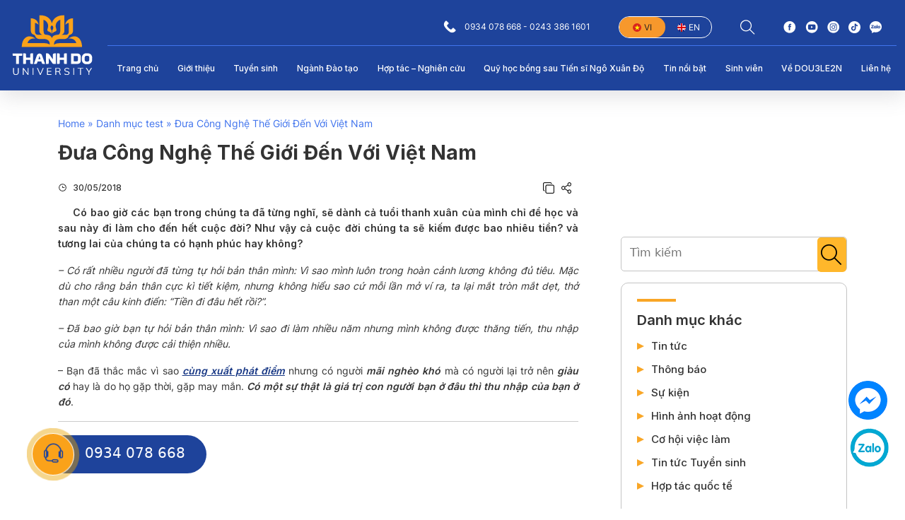

--- FILE ---
content_type: text/html; charset=UTF-8
request_url: https://thanhdo.edu.vn/dua-cong-nghe-the-gioi-den-voi-viet-nam
body_size: 19438
content:
<!DOCTYPE html>
<html lang="vi-VN">

<head>
    <meta charset="utf-8" />
    <meta http-equiv="X-UA-Compatible" content="IE=edge" />
    <meta name="viewport" content="width=device-width, initial-scale=1.0, maximum-scale=3.0" />
    <meta name="theme-color" content="#fff" />
    <script src="https://thanhdo.edu.vn/wp-content/themes/ThanhDoUniversary/js/lib/defer.min.js"></script>
    <link rel="preconnect" href="https://fonts.googleapis.com">
    <link rel="preconnect" href="https://fonts.gstatic.com" crossorigin>
    <link href="https://fonts.googleapis.com/css2?family=Inter:wght@300;400;500;600;700;800;900&family=Roboto:ital,wght@0,400;0,700;1,300&display=swap" rel="stylesheet"> 
    <meta name='robots' content='index, follow, max-image-preview:large, max-snippet:-1, max-video-preview:-1' />
<link rel="alternate" hreflang="vi" href="https://thanhdo.edu.vn/dua-cong-nghe-the-gioi-den-voi-viet-nam" />
<link rel="alternate" hreflang="x-default" href="https://thanhdo.edu.vn/dua-cong-nghe-the-gioi-den-voi-viet-nam" />

	<!-- This site is optimized with the Yoast SEO plugin v19.7.2 - https://yoast.com/wordpress/plugins/seo/ -->
	<title>Đưa Công Nghệ Thế Giới Đến Với Việt Nam - Đại học Thành Đô</title>
	<meta name="description" content="30/05/2018      Có bao giờ các bạn trong chúng ta đã từng nghĩ, sẽ dành cả tuổi thanh xuân của mình chỉ để học và sau này đi làm cho đến hết cuộc đời? Như" />
	<link rel="canonical" href="https://thanhdo.edu.vn/dua-cong-nghe-the-gioi-den-voi-viet-nam" />
	<meta property="og:locale" content="vi_VN" />
	<meta property="og:type" content="article" />
	<meta property="og:title" content="Đưa Công Nghệ Thế Giới Đến Với Việt Nam - Đại học Thành Đô" />
	<meta property="og:description" content="30/05/2018      Có bao giờ các bạn trong chúng ta đã từng nghĩ, sẽ dành cả tuổi thanh xuân của mình chỉ để học và sau này đi làm cho đến hết cuộc đời? Như" />
	<meta property="og:url" content="https://thanhdo.edu.vn/dua-cong-nghe-the-gioi-den-voi-viet-nam" />
	<meta property="og:site_name" content="Đại học Thành Đô" />
	<meta property="article:publisher" content="https://www.facebook.com/truongdaihocthanhdo/" />
	<meta property="article:published_time" content="2018-05-29T17:00:00+00:00" />
	<meta property="article:modified_time" content="2023-04-25T09:11:43+00:00" />
	<meta property="og:image" content="https://thanhdo.edu.vn/wp-content/uploads/2022/12/bai-3.png" />
	<meta property="og:image:width" content="768" />
	<meta property="og:image:height" content="489" />
	<meta property="og:image:type" content="image/png" />
	<meta name="author" content="AnIT" />
	<meta name="twitter:card" content="summary_large_image" />
	<meta name="twitter:label1" content="Written by" />
	<meta name="twitter:data1" content="AnIT" />
	<meta name="twitter:label2" content="Est. reading time" />
	<meta name="twitter:data2" content="6 minutes" />
	<script type="application/ld+json" class="yoast-schema-graph">{"@context":"https://schema.org","@graph":[{"@type":"WebPage","@id":"https://thanhdo.edu.vn/dua-cong-nghe-the-gioi-den-voi-viet-nam","url":"https://thanhdo.edu.vn/dua-cong-nghe-the-gioi-den-voi-viet-nam","name":"Đưa Công Nghệ Thế Giới Đến Với Việt Nam - Đại học Thành Đô","isPartOf":{"@id":"https://thanhdo.edu.vn/#website"},"primaryImageOfPage":{"@id":"https://thanhdo.edu.vn/dua-cong-nghe-the-gioi-den-voi-viet-nam#primaryimage"},"image":{"@id":"https://thanhdo.edu.vn/dua-cong-nghe-the-gioi-den-voi-viet-nam#primaryimage"},"thumbnailUrl":"https://thanhdo.edu.vn/wp-content/uploads/2022/12/bai-3.png","datePublished":"2018-05-29T17:00:00+00:00","dateModified":"2023-04-25T09:11:43+00:00","author":{"@id":"https://thanhdo.edu.vn/#/schema/person/01b895b9b6f2cdc79588a3c9df803758"},"description":"30/05/2018      Có bao giờ các bạn trong chúng ta đã từng nghĩ, sẽ dành cả tuổi thanh xuân của mình chỉ để học và sau này đi làm cho đến hết cuộc đời? Như","breadcrumb":{"@id":"https://thanhdo.edu.vn/dua-cong-nghe-the-gioi-den-voi-viet-nam#breadcrumb"},"inLanguage":"vi-VN","potentialAction":[{"@type":"ReadAction","target":["https://thanhdo.edu.vn/dua-cong-nghe-the-gioi-den-voi-viet-nam"]}]},{"@type":"ImageObject","inLanguage":"vi-VN","@id":"https://thanhdo.edu.vn/dua-cong-nghe-the-gioi-den-voi-viet-nam#primaryimage","url":"https://thanhdo.edu.vn/wp-content/uploads/2022/12/bai-3.png","contentUrl":"https://thanhdo.edu.vn/wp-content/uploads/2022/12/bai-3.png","width":768,"height":489},{"@type":"BreadcrumbList","@id":"https://thanhdo.edu.vn/dua-cong-nghe-the-gioi-den-voi-viet-nam#breadcrumb","itemListElement":[{"@type":"ListItem","position":1,"name":"Home","item":"https://thanhdo.edu.vn/"},{"@type":"ListItem","position":2,"name":"Danh mục test","item":"https://thanhdo.edu.vn/danh-muc-test"},{"@type":"ListItem","position":3,"name":"Đưa Công Nghệ Thế Giới Đến Với Việt Nam"}]},{"@type":"WebSite","@id":"https://thanhdo.edu.vn/#website","url":"https://thanhdo.edu.vn/","name":"Đại học Thành Đô","description":"Trí Tuệ - Năng Lực - Nhân Cách - Hòa Hợp Sáng Tạo - Chuyên Nghiệp - Uy Tín","potentialAction":[{"@type":"SearchAction","target":{"@type":"EntryPoint","urlTemplate":"https://thanhdo.edu.vn/?s={search_term_string}"},"query-input":"required name=search_term_string"}],"inLanguage":"vi-VN"},{"@type":"Person","@id":"https://thanhdo.edu.vn/#/schema/person/01b895b9b6f2cdc79588a3c9df803758","name":"AnIT","image":{"@type":"ImageObject","inLanguage":"vi-VN","@id":"https://thanhdo.edu.vn/#/schema/person/image/","url":"https://secure.gravatar.com/avatar/b41b7ef3e4b88541cc93c0f09826f70d?s=96&d=mm&r=g","contentUrl":"https://secure.gravatar.com/avatar/b41b7ef3e4b88541cc93c0f09826f70d?s=96&d=mm&r=g","caption":"AnIT"}}]}</script>
	<!-- / Yoast SEO plugin. -->


<link rel='dns-prefetch' href='//cdnjs.cloudflare.com' />
<link rel="alternate" type="application/rss+xml" title="Đại học Thành Đô &raquo; Đưa Công Nghệ Thế Giới Đến Với Việt Nam Comments Feed" href="https://thanhdo.edu.vn/dua-cong-nghe-the-gioi-den-voi-viet-nam/feed" />
<link rel='stylesheet' id='classic-theme-styles-css' href='https://thanhdo.edu.vn/wp-includes/css/classic-themes.min.css' type='text/css' media='all' />
<style id='global-styles-inline-css' type='text/css'>
body{--wp--preset--color--black: #000000;--wp--preset--color--cyan-bluish-gray: #abb8c3;--wp--preset--color--white: #ffffff;--wp--preset--color--pale-pink: #f78da7;--wp--preset--color--vivid-red: #cf2e2e;--wp--preset--color--luminous-vivid-orange: #ff6900;--wp--preset--color--luminous-vivid-amber: #fcb900;--wp--preset--color--light-green-cyan: #7bdcb5;--wp--preset--color--vivid-green-cyan: #00d084;--wp--preset--color--pale-cyan-blue: #8ed1fc;--wp--preset--color--vivid-cyan-blue: #0693e3;--wp--preset--color--vivid-purple: #9b51e0;--wp--preset--gradient--vivid-cyan-blue-to-vivid-purple: linear-gradient(135deg,rgba(6,147,227,1) 0%,rgb(155,81,224) 100%);--wp--preset--gradient--light-green-cyan-to-vivid-green-cyan: linear-gradient(135deg,rgb(122,220,180) 0%,rgb(0,208,130) 100%);--wp--preset--gradient--luminous-vivid-amber-to-luminous-vivid-orange: linear-gradient(135deg,rgba(252,185,0,1) 0%,rgba(255,105,0,1) 100%);--wp--preset--gradient--luminous-vivid-orange-to-vivid-red: linear-gradient(135deg,rgba(255,105,0,1) 0%,rgb(207,46,46) 100%);--wp--preset--gradient--very-light-gray-to-cyan-bluish-gray: linear-gradient(135deg,rgb(238,238,238) 0%,rgb(169,184,195) 100%);--wp--preset--gradient--cool-to-warm-spectrum: linear-gradient(135deg,rgb(74,234,220) 0%,rgb(151,120,209) 20%,rgb(207,42,186) 40%,rgb(238,44,130) 60%,rgb(251,105,98) 80%,rgb(254,248,76) 100%);--wp--preset--gradient--blush-light-purple: linear-gradient(135deg,rgb(255,206,236) 0%,rgb(152,150,240) 100%);--wp--preset--gradient--blush-bordeaux: linear-gradient(135deg,rgb(254,205,165) 0%,rgb(254,45,45) 50%,rgb(107,0,62) 100%);--wp--preset--gradient--luminous-dusk: linear-gradient(135deg,rgb(255,203,112) 0%,rgb(199,81,192) 50%,rgb(65,88,208) 100%);--wp--preset--gradient--pale-ocean: linear-gradient(135deg,rgb(255,245,203) 0%,rgb(182,227,212) 50%,rgb(51,167,181) 100%);--wp--preset--gradient--electric-grass: linear-gradient(135deg,rgb(202,248,128) 0%,rgb(113,206,126) 100%);--wp--preset--gradient--midnight: linear-gradient(135deg,rgb(2,3,129) 0%,rgb(40,116,252) 100%);--wp--preset--duotone--dark-grayscale: url('#wp-duotone-dark-grayscale');--wp--preset--duotone--grayscale: url('#wp-duotone-grayscale');--wp--preset--duotone--purple-yellow: url('#wp-duotone-purple-yellow');--wp--preset--duotone--blue-red: url('#wp-duotone-blue-red');--wp--preset--duotone--midnight: url('#wp-duotone-midnight');--wp--preset--duotone--magenta-yellow: url('#wp-duotone-magenta-yellow');--wp--preset--duotone--purple-green: url('#wp-duotone-purple-green');--wp--preset--duotone--blue-orange: url('#wp-duotone-blue-orange');--wp--preset--font-size--small: 13px;--wp--preset--font-size--medium: 20px;--wp--preset--font-size--large: 36px;--wp--preset--font-size--x-large: 42px;--wp--preset--spacing--20: 0.44rem;--wp--preset--spacing--30: 0.67rem;--wp--preset--spacing--40: 1rem;--wp--preset--spacing--50: 1.5rem;--wp--preset--spacing--60: 2.25rem;--wp--preset--spacing--70: 3.38rem;--wp--preset--spacing--80: 5.06rem;}:where(.is-layout-flex){gap: 0.5em;}body .is-layout-flow > .alignleft{float: left;margin-inline-start: 0;margin-inline-end: 2em;}body .is-layout-flow > .alignright{float: right;margin-inline-start: 2em;margin-inline-end: 0;}body .is-layout-flow > .aligncenter{margin-left: auto !important;margin-right: auto !important;}body .is-layout-constrained > .alignleft{float: left;margin-inline-start: 0;margin-inline-end: 2em;}body .is-layout-constrained > .alignright{float: right;margin-inline-start: 2em;margin-inline-end: 0;}body .is-layout-constrained > .aligncenter{margin-left: auto !important;margin-right: auto !important;}body .is-layout-constrained > :where(:not(.alignleft):not(.alignright):not(.alignfull)){max-width: var(--wp--style--global--content-size);margin-left: auto !important;margin-right: auto !important;}body .is-layout-constrained > .alignwide{max-width: var(--wp--style--global--wide-size);}body .is-layout-flex{display: flex;}body .is-layout-flex{flex-wrap: wrap;align-items: center;}body .is-layout-flex > *{margin: 0;}:where(.wp-block-columns.is-layout-flex){gap: 2em;}.has-black-color{color: var(--wp--preset--color--black) !important;}.has-cyan-bluish-gray-color{color: var(--wp--preset--color--cyan-bluish-gray) !important;}.has-white-color{color: var(--wp--preset--color--white) !important;}.has-pale-pink-color{color: var(--wp--preset--color--pale-pink) !important;}.has-vivid-red-color{color: var(--wp--preset--color--vivid-red) !important;}.has-luminous-vivid-orange-color{color: var(--wp--preset--color--luminous-vivid-orange) !important;}.has-luminous-vivid-amber-color{color: var(--wp--preset--color--luminous-vivid-amber) !important;}.has-light-green-cyan-color{color: var(--wp--preset--color--light-green-cyan) !important;}.has-vivid-green-cyan-color{color: var(--wp--preset--color--vivid-green-cyan) !important;}.has-pale-cyan-blue-color{color: var(--wp--preset--color--pale-cyan-blue) !important;}.has-vivid-cyan-blue-color{color: var(--wp--preset--color--vivid-cyan-blue) !important;}.has-vivid-purple-color{color: var(--wp--preset--color--vivid-purple) !important;}.has-black-background-color{background-color: var(--wp--preset--color--black) !important;}.has-cyan-bluish-gray-background-color{background-color: var(--wp--preset--color--cyan-bluish-gray) !important;}.has-white-background-color{background-color: var(--wp--preset--color--white) !important;}.has-pale-pink-background-color{background-color: var(--wp--preset--color--pale-pink) !important;}.has-vivid-red-background-color{background-color: var(--wp--preset--color--vivid-red) !important;}.has-luminous-vivid-orange-background-color{background-color: var(--wp--preset--color--luminous-vivid-orange) !important;}.has-luminous-vivid-amber-background-color{background-color: var(--wp--preset--color--luminous-vivid-amber) !important;}.has-light-green-cyan-background-color{background-color: var(--wp--preset--color--light-green-cyan) !important;}.has-vivid-green-cyan-background-color{background-color: var(--wp--preset--color--vivid-green-cyan) !important;}.has-pale-cyan-blue-background-color{background-color: var(--wp--preset--color--pale-cyan-blue) !important;}.has-vivid-cyan-blue-background-color{background-color: var(--wp--preset--color--vivid-cyan-blue) !important;}.has-vivid-purple-background-color{background-color: var(--wp--preset--color--vivid-purple) !important;}.has-black-border-color{border-color: var(--wp--preset--color--black) !important;}.has-cyan-bluish-gray-border-color{border-color: var(--wp--preset--color--cyan-bluish-gray) !important;}.has-white-border-color{border-color: var(--wp--preset--color--white) !important;}.has-pale-pink-border-color{border-color: var(--wp--preset--color--pale-pink) !important;}.has-vivid-red-border-color{border-color: var(--wp--preset--color--vivid-red) !important;}.has-luminous-vivid-orange-border-color{border-color: var(--wp--preset--color--luminous-vivid-orange) !important;}.has-luminous-vivid-amber-border-color{border-color: var(--wp--preset--color--luminous-vivid-amber) !important;}.has-light-green-cyan-border-color{border-color: var(--wp--preset--color--light-green-cyan) !important;}.has-vivid-green-cyan-border-color{border-color: var(--wp--preset--color--vivid-green-cyan) !important;}.has-pale-cyan-blue-border-color{border-color: var(--wp--preset--color--pale-cyan-blue) !important;}.has-vivid-cyan-blue-border-color{border-color: var(--wp--preset--color--vivid-cyan-blue) !important;}.has-vivid-purple-border-color{border-color: var(--wp--preset--color--vivid-purple) !important;}.has-vivid-cyan-blue-to-vivid-purple-gradient-background{background: var(--wp--preset--gradient--vivid-cyan-blue-to-vivid-purple) !important;}.has-light-green-cyan-to-vivid-green-cyan-gradient-background{background: var(--wp--preset--gradient--light-green-cyan-to-vivid-green-cyan) !important;}.has-luminous-vivid-amber-to-luminous-vivid-orange-gradient-background{background: var(--wp--preset--gradient--luminous-vivid-amber-to-luminous-vivid-orange) !important;}.has-luminous-vivid-orange-to-vivid-red-gradient-background{background: var(--wp--preset--gradient--luminous-vivid-orange-to-vivid-red) !important;}.has-very-light-gray-to-cyan-bluish-gray-gradient-background{background: var(--wp--preset--gradient--very-light-gray-to-cyan-bluish-gray) !important;}.has-cool-to-warm-spectrum-gradient-background{background: var(--wp--preset--gradient--cool-to-warm-spectrum) !important;}.has-blush-light-purple-gradient-background{background: var(--wp--preset--gradient--blush-light-purple) !important;}.has-blush-bordeaux-gradient-background{background: var(--wp--preset--gradient--blush-bordeaux) !important;}.has-luminous-dusk-gradient-background{background: var(--wp--preset--gradient--luminous-dusk) !important;}.has-pale-ocean-gradient-background{background: var(--wp--preset--gradient--pale-ocean) !important;}.has-electric-grass-gradient-background{background: var(--wp--preset--gradient--electric-grass) !important;}.has-midnight-gradient-background{background: var(--wp--preset--gradient--midnight) !important;}.has-small-font-size{font-size: var(--wp--preset--font-size--small) !important;}.has-medium-font-size{font-size: var(--wp--preset--font-size--medium) !important;}.has-large-font-size{font-size: var(--wp--preset--font-size--large) !important;}.has-x-large-font-size{font-size: var(--wp--preset--font-size--x-large) !important;}
.wp-block-navigation a:where(:not(.wp-element-button)){color: inherit;}
:where(.wp-block-columns.is-layout-flex){gap: 2em;}
.wp-block-pullquote{font-size: 1.5em;line-height: 1.6;}
</style>
<link rel='stylesheet' id='contact-form-7-css' href='https://thanhdo.edu.vn/wp-content/plugins/contact-form-7/includes/css/styles.css' type='text/css' media='all' />
<link rel='stylesheet' id='wp-pagenavi-css' href='https://thanhdo.edu.vn/wp-content/plugins/wp-pagenavi/pagenavi-css.css' type='text/css' media='all' />
<link rel='stylesheet' id='bootstrap-style-css' href='https://thanhdo.edu.vn/wp-content/themes/ThanhDoUniversary/css/bootstrap.min.css' type='text/css' media='all' />
<link rel='stylesheet' id='animation-style-css' href='https://thanhdo.edu.vn/wp-content/themes/ThanhDoUniversary/css/lib/animate.min.css' type='text/css' media='all' />
<link rel='stylesheet' id='owl-style-css' href='https://thanhdo.edu.vn/wp-content/themes/ThanhDoUniversary/css/lib/owl.carousel.min.css' type='text/css' media='all' />
<link rel='stylesheet' id='slick-style-css' href='https://thanhdo.edu.vn/wp-content/themes/ThanhDoUniversary/css/slick.css' type='text/css' media='all' />
<link rel='stylesheet' id='slick-theme-css' href='https://thanhdo.edu.vn/wp-content/themes/ThanhDoUniversary/css/slick-theme.css' type='text/css' media='all' />
<link rel='stylesheet' id='themify-icons-css' href='https://thanhdo.edu.vn/wp-content/themes/ThanhDoUniversary/css/themify-icons/themify-icons.css' type='text/css' media='all' />
<link rel='stylesheet' id='main-style-css' href='https://thanhdo.edu.vn/wp-content/themes/ThanhDoUniversary/css/custome.css?v=1768982268' type='text/css' media='all' />
<link rel='stylesheet' id='kh-custom-style-css' href='https://thanhdo.edu.vn/wp-content/themes/ThanhDoUniversary/css/kh-custom.css?v=1768982268' type='text/css' media='all' />
<link rel='stylesheet' id='lightbox-css-css' href='https://cdnjs.cloudflare.com/ajax/libs/lightbox2/2.11.3/css/lightbox.min.css' type='text/css' media='all' />
<script type='text/javascript' src='https://thanhdo.edu.vn/wp-content/themes/ThanhDoUniversary/js/jquery-3.4.1.min.js' id='jquery-js'></script>
<script type='text/javascript' id='wpml-cookie-js-extra'>
/* <![CDATA[ */
var wpml_cookies = {"wp-wpml_current_language":{"value":"vi","expires":1,"path":"\/"}};
var wpml_cookies = {"wp-wpml_current_language":{"value":"vi","expires":1,"path":"\/"}};
/* ]]> */
</script>
<script type='text/javascript' src='https://thanhdo.edu.vn/wp-content/plugins/sitepress-multilingual-cms/res/js/cookies/language-cookie.js' id='wpml-cookie-js'></script>
<script type='text/javascript' src='https://thanhdo.edu.vn/wp-content/themes/ThanhDoUniversary/js/bootstrap.min.js' id='bootstrap-script-js'></script>
<script type='text/javascript' id='gda_ajax-js-extra'>
/* <![CDATA[ */
var gda_ajax_obj = {"ajaxurl":"https:\/\/thanhdo.edu.vn\/wp-admin\/admin-ajax.php","smart_nonce":"d9c08d3230","posts":"{\"page\":0,\"error\":\"\",\"m\":\"\",\"p\":7671,\"post_parent\":\"\",\"subpost\":\"\",\"subpost_id\":\"\",\"attachment\":\"\",\"attachment_id\":0,\"pagename\":\"\",\"page_id\":\"\",\"second\":\"\",\"minute\":\"\",\"hour\":\"\",\"day\":0,\"monthnum\":0,\"year\":0,\"w\":0,\"category_name\":\"\",\"tag\":\"\",\"cat\":\"\",\"tag_id\":\"\",\"author\":\"\",\"author_name\":\"\",\"feed\":\"\",\"tb\":\"\",\"paged\":0,\"meta_key\":\"\",\"meta_value\":\"\",\"preview\":\"\",\"s\":\"\",\"sentence\":\"\",\"title\":\"\",\"fields\":\"\",\"menu_order\":\"\",\"embed\":\"\",\"category__in\":[],\"category__not_in\":[],\"category__and\":[],\"post__in\":[],\"post__not_in\":[],\"post_name__in\":[],\"tag__in\":[],\"tag__not_in\":[],\"tag__and\":[],\"tag_slug__in\":[],\"tag_slug__and\":[],\"post_parent__in\":[],\"post_parent__not_in\":[],\"author__in\":[],\"author__not_in\":[],\"name\":\"dua-cong-nghe-the-gioi-den-voi-viet-nam\",\"ignore_sticky_posts\":false,\"suppress_filters\":false,\"cache_results\":true,\"update_post_term_cache\":true,\"update_menu_item_cache\":false,\"lazy_load_term_meta\":true,\"update_post_meta_cache\":true,\"post_type\":\"\",\"posts_per_page\":10,\"nopaging\":false,\"comments_per_page\":\"50\",\"no_found_rows\":false,\"order\":\"DESC\"}","current_page":"1","max_page":"0"};
/* ]]> */
</script>
<script type='text/javascript' src='https://thanhdo.edu.vn/wp-content/themes/ThanhDoUniversary/js/ajax.js' id='gda_ajax-js'></script>
<link rel="https://api.w.org/" href="https://thanhdo.edu.vn/wp-json/" /><link rel="alternate" type="application/json" href="https://thanhdo.edu.vn/wp-json/wp/v2/posts/7671" /><link rel='shortlink' href='https://thanhdo.edu.vn/?p=7671' />
<link rel="alternate" type="application/json+oembed" href="https://thanhdo.edu.vn/wp-json/oembed/1.0/embed?url=https%3A%2F%2Fthanhdo.edu.vn%2Fdua-cong-nghe-the-gioi-den-voi-viet-nam" />
<link rel="alternate" type="text/xml+oembed" href="https://thanhdo.edu.vn/wp-json/oembed/1.0/embed?url=https%3A%2F%2Fthanhdo.edu.vn%2Fdua-cong-nghe-the-gioi-den-voi-viet-nam&#038;format=xml" />
<link rel="icon" href="https://thanhdo.edu.vn/wp-content/uploads/2022/08/cropped-fav-32x32.png" sizes="32x32" />
<link rel="icon" href="https://thanhdo.edu.vn/wp-content/uploads/2022/08/cropped-fav-192x192.png" sizes="192x192" />
<link rel="apple-touch-icon" href="https://thanhdo.edu.vn/wp-content/uploads/2022/08/cropped-fav-180x180.png" />
<meta name="msapplication-TileImage" content="https://thanhdo.edu.vn/wp-content/uploads/2022/08/cropped-fav-270x270.png" />
<!-- Google Tag Manager -->
<script>(function(w,d,s,l,i){w[l]=w[l]||[];w[l].push({'gtm.start':
new Date().getTime(),event:'gtm.js'});var f=d.getElementsByTagName(s)[0],
j=d.createElement(s),dl=l!='dataLayer'?'&l='+l:'';j.async=true;j.src=
'https://www.googletagmanager.com/gtm.js?id='+i+dl;f.parentNode.insertBefore(j,f);
})(window,document,'script','dataLayer','GTM-MX5MH7VT');</script>
</head>

<body class="post-template-default single single-post postid-7671 single-format-standard" data-spy="scroll" data-target="#hb_navbar" data-offset="130">
    <!-- Google Tag Manager (noscript) -->
        <noscript><iframe src="https://www.googletagmanager.com/ns.html?id=GTM-MX5MH7VT"
        height="0" width="0" style="display:none;visibility:hidden"></iframe></noscript>
        <!-- End Google Tag Manager (noscript) -->
    <div id="overlay">
        <div id="wrap_process">
            <div id="progstat"></div>
            <div id="logo_process"><img class="img-fluid" width="125" height="" src="https://thanhdo.edu.vn/wp-content/themes/ThanhDoUniversary/images/logo.svg" alt="Đại học Thành Đô" /></div>
            <div id="progress"></div>
        </div>
    </div>
    <style type="text/css">
        #overlay{
            position: fixed;
            z-index: 999999;
            top: 0;
            left: 0;
            bottom: 0;
            right: 0;
            width: 100vw;
            height: 100vh;
            background: #1e439b;
            transition: 1s 0.4s;
        }
        #wrap_process {
            width: 500px;
            margin: 0 auto;
            position: absolute;
            left: 50%;
            top: 50%;
            transform: translate(-50%, -50%);
            text-align: center;
        }
        #logo_process {
            margin-bottom: 30px;
        }
        #progress{
            height: 1px;
            background: #fff;
            /*position: absolute;*/
            width: 0;
            top: 50%;
        }
        #progstat{
            font-size: 0.7em;
            letter-spacing: 3px;
            position: absolute;
            top: 50%;
            margin-top: -40px;
            width: 100%;
            text-align: center;
            color: #fff;
            visibility: hidden;
        }

        .play-now .ripple {
            background-color: #faa21a;
            border:1px solid #fff
        }
        .play-now .ripple,
        .play-now .ripple:before,
        .play-now .ripple:after {
            position:absolute;
            top:50%;
            left:50%;
            height:100%;
            width:100%;
            -webkit-transform:translateX(-50%) translateY(-50%);
            transform:translateX(-50%) translateY(-50%);
            -webkit-transform-origin:center;
            transform-origin:center center;
            -webkit-border-radius:50%;
            -moz-border-radius:50%;
            -ms-border-radius:50%;
            -o-border-radius:50%;
            border-radius:50%;
            -webkit-box-shadow:0 0 0 0 rgba(232,164,2,.7);
            -moz-box-shadow:0 0 0 0 rgba(232,164,2,.7);
            -ms-box-shadow:0 0 0 0 rgba(232,164,2,.7);
            -o-box-shadow:0 0 0 0 rgba(232,164,2,.7);
            box-shadow:0 0 0 0 rgba(232,164,2,.7);
            -webkit-animation:ripple 3s infinite;
            -moz-animation:ripple 3s infinite;
            -ms-animation:ripple 3s infinite;
            -o-animation:ripple 3s infinite;
            animation:ripple 3s infinite
        }
        .play-now .ripple:before {
            -webkit-animation-delay:.9s;
            -moz-animation-delay:.9s;
            -ms-animation-delay:.9s;
            -o-animation-delay:.9s;
            animation-delay:.9s;
            content:"";
            position:absolute
        }
        .play-now .ripple:after {
            -webkit-animation-delay:.6s;
            -moz-animation-delay:.6s;
            -ms-animation-delay:.6s;
            -o-animation-delay:.6s;
            animation-delay:.6s;
            content:"";
            position:absolute
        }
        .kh_hotline_ring {
            position:fixed;
            left:50px;
            bottom:50px;
            z-index:99999999
        }
        .kh_hotline_ring a {
            padding: 10px 15px 14px;
            background-color: #1e439b;
            text-decoration: none;
            border-radius:30px;
            color:#fff;
            position:relative;
            padding-left:70px;
            padding-right:30px;
            font-size:20px
        }
        .kh_hotline_ring a .kh_icon_ring {
            width:60px;
            height:60px;
            position:absolute;
            left:-5px;
            top:50%;
            transform:translateY(-50%);
            text-align:center;
            line-height:60px;
            background-color:var(--color-primary);
            border-radius:50%;
            color: #1e439b;
            font-size:1.7rem;
            animation:phonering-alo-circle-img-anim 1s infinite ease-in-out
        }
        @-webkit-keyframes phonering-alo-circle-anim {
            0% {
                -webkit-transform:rotate(0) scale(.5) skew(1deg);
                -webkit-opacity:.1
            }
            30% {
                -webkit-transform:rotate(0) scale(.7) skew(1deg);
                -webkit-opacity:.5
            }
            100% {
                -webkit-transform:rotate(0) scale(1) skew(1deg);
                -webkit-opacity:.1
            }
        }
        @-webkit-keyframes phonering-alo-circle-fill-anim {
            0% {
                -webkit-transform:rotate(0) scale(.7) skew(1deg);
                opacity:.6
            }
            50% {
                -webkit-transform:rotate(0) scale(1) skew(1deg);
                opacity:.6
            }
            100% {
                -webkit-transform:rotate(0) scale(.7) skew(1deg);
                opacity:.6
            }
        }
        @-webkit-keyframes phonering-alo-circle-img-anim {
            0% {
                -webkit-transform:translateY(-50%) rotate(0) scale(1) skew(1deg)
            }
            10% {
                -webkit-transform:translateY(-50%) rotate(-25deg) scale(1) skew(1deg)
            }
            20% {
                -webkit-transform:translateY(-50%) rotate(25deg) scale(1) skew(1deg)
            }
            30% {
                -webkit-transform:translateY(-50%) rotate(-25deg) scale(1) skew(1deg)
            }
            40% {
                -webkit-transform:translateY(-50%) rotate(25deg) scale(1) skew(1deg)
            }
            50% {
                -webkit-transform:translateY(-50%) rotate(0) scale(1) skew(1deg)
            }
            100% {
                -webkit-transform:translateY(-50%) rotate(0) scale(1) skew(1deg)
            }
        }
        @-webkit-keyframes ripple {
            70% {
                box-shadow:0 0 0 20px rgba(255,255,255,0)
            }
            100% {
                box-shadow:0 0 0 0 rgba(255,255,255,0)
            }
        }
        @keyframes ripple {
            70% {
                box-shadow:0 0 0 20px rgba(255,255,255,0)
            }
            100% {
                box-shadow:0 0 0 0 rgba(255,255,255,0)
            }
        }

        @media screen and (max-device-width: 768px) {
            #logo_process .img-fluid {
                width: auto;
                max-width: 250px;
            }
            #wrap_process {
                width: calc(100% - 50px);
            }

            .kh_hotline_ring {
                left:20px;
                bottom:20px
            }
            .kh_hotline_ring a .kh_icon_ring {
                width:40px;
                height:40px;
                line-height:40px;
                font-size:15px
            }
            .kh_hotline_ring a {
                padding:7px 15px;
                padding-left:45px;
                padding-right:20px;
                font-size:15px
            }
        }
    </style>
        <header id="Header">
        <div class="container_header">
            <nav class="navbar navbar-expand-lg navbar-light bg-light">
                <div class="container-fluid">
                    <a class="navbar-brand" href="https://thanhdo.edu.vn"><img src="https://thanhdo.edu.vn/wp-content/themes/ThanhDoUniversary/images/logo.svg" width="125" height="" alt=""></a>
                    <div class="d_menu_375 d-flex">
                        <div class="d_search_mobi kh_section_search">
                        <i class="kh_show_form ti-search d_search_form"></i>
                                <div class="kh_form_search d_form_seach_mb" style="display: none;" >
                                    <form class="d-flex form_search_dl" action="/" method="get" role="search..." autocomplete="off">
                                        <input type="search" name="s" value="" class="kh-search-field input_search_d" placeholder="Tìm kiếm..." autocomplete="off">
                                        <button type="submit" class="kh_submit_search"><i class="ti-search"></i></button>
                                    </form>
                                </div>
                        </div>
                        <div class="box_laguage d-flex box_laguage_d">
                                                        <div class="wpml-ls-statics-shortcode_actions wpml-ls wpml-ls-legacy-list-horizontal">
                            <ul>
                                <li class="wpml-ls-slot-shortcode_actions wpml-ls-item wpml-ls-item-vi wpml-ls-current-language wpml-ls-first-item wpml-ls-item-legacy-list-horizontal">
                                        <a href="https://thanhdo.edu.vn" class="wpml-ls-link">
                                        <img class="wpml-ls-flag" src="https://thanhdo.edu.vn/wp-content/plugins/sitepress-multilingual-cms/res/flags/vi.png" alt="" width="18" height="12">
                                        <span class="wpml-ls-native">VI</span></a>
                                    </li><li class="wpml-ls-slot-shortcode_actions wpml-ls-item wpml-ls-item-en wpml-ls-last-item wpml-ls-item-legacy-list-horizontal">
                                        <a href="https://thanhdo.edu.vn/en" class="wpml-ls-link">
                                        <img class="wpml-ls-flag" src="https://thanhdo.edu.vn/wp-content/plugins/sitepress-multilingual-cms/res/flags/en.png" alt="" width="18" height="12">
                                        <span class="wpml-ls-display">EN</span></a>
                                    </li>
                                </ul>
</div>
                        </div>
                        <button class="navbar-toggler" type="button" data-bs-toggle="collapse" data-bs-target="#navbarNavDropdown" aria-controls="navbarNavDropdown" aria-expanded="false" aria-label="Toggle
                    navigation">
                            <span class="navbar-toggler-icon"></span>
                        </button>
                    </div>
                    <div class="collapse navbar-collapse" id="navbarNavDropdown">
                        <ul class="list_item d-flex">
                            <li>
                                <img class="mrt" src="https://thanhdo.edu.vn/wp-content/themes/ThanhDoUniversary/image/font.png" alt="">0934 078 668 - 0243 386 1601                            </li>
                            <li>
                                <div class="box_laguage d-flex">
                                                                        <div class="wpml-ls-statics-shortcode_actions wpml-ls wpml-ls-legacy-list-horizontal">
                                        <ul>
                                        <li class="wpml-ls-slot-shortcode_actions wpml-ls-item wpml-ls-item-vi wpml-ls-current-language wpml-ls-first-item wpml-ls-item-legacy-list-horizontal">
                                                <a href="https://thanhdo.edu.vn" class="wpml-ls-link">
                                                <img class="wpml-ls-flag" src="https://thanhdo.edu.vn/wp-content/plugins/sitepress-multilingual-cms/res/flags/vi.png" alt="" width="18" height="12">
                                                <span class="wpml-ls-native">VI</span></a>
                                            </li><li class="wpml-ls-slot-shortcode_actions wpml-ls-item wpml-ls-item-en wpml-ls-last-item wpml-ls-item-legacy-list-horizontal">
                                                <a href="https://thanhdo.edu.vn/en" class="wpml-ls-link">
                                                <img class="wpml-ls-flag" src="https://thanhdo.edu.vn/wp-content/plugins/sitepress-multilingual-cms/res/flags/en.png" alt="" width="18" height="12">
                                                <span class="wpml-ls-display">EN</span></a>
                                            </li>
                                        </ul>
                                    </div>
                                </div>
                            </li>
                            <li class="kh_section_search d_none_d">
                                <i class="kh_show_form ti-search"></i>
                                <div class="kh_form_search" style="display: none;">
                                    <form action="/" method="get" role="search..." autocomplete="off">
                                        <input type="search" name="s" value="" class="kh-search-field" placeholder="Tìm kiếm..." autocomplete="off">
                                        <button type="submit" class="kh_submit_search"><i class="ti-search"></i></button>
                                    </form>
                                </div>
                            </li>
                            <li class="d_icon_share">
                                                                            <a target="_blank" href="https://www.facebook.com/truongdaihocthanhdo/"><img class="mrt" src="https://thanhdo.edu.vn/wp-content/themes/ThanhDoUniversary/image/m2.png" alt=""></a>
                                                                                        <a target="_blank" href="https://www.youtube.com/@truongdaihocthanhdo"><img class="mrt" src="https://thanhdo.edu.vn/wp-content/themes/ThanhDoUniversary/image/m3.png" alt=""></a>
                                                                                        <a target="_blank" href="https://www.instagram.com/thanhdo.uni/"><img class="mrt" src="https://thanhdo.edu.vn/wp-content/themes/ThanhDoUniversary/image/m4.png" alt=""></a>
                                                                                        <a target="_blank" href="https://www.tiktok.com/@truyenthongtdd"><img class="mrt" src="https://thanhdo.edu.vn/wp-content/themes/ThanhDoUniversary/image/m5.png" alt=""></a>
                                                                                        <a target="_blank" href="http://zalo.me/764918714396296892"><img class="mrt" src="https://thanhdo.edu.vn/wp-content/themes/ThanhDoUniversary/image/m6.png" alt=""></a>
                                                                        </li>
                        </ul>
                        <ul id="menu-primary-menu" class="navbar-nav kh_main_menu"><li><a href="/">Trang chủ</a></li>
<li class="menu-item-has-children"><a href="https://thanhdo.edu.vn/gioi-thieu-chung">Giới thiệu</a>
<ul class="sub-menu">
	<li><a href="https://thanhdo.edu.vn/gioi-thieu-chung">Giới thiệu chung</a></li>
	<li class="menu-item-has-children"><a href="https://thanhdo.edu.vn/mot-vong-tdd-tong-quan-he-thong-co-so-vat-chat-truong-dai-hoc-thanh-do">Cơ sở vật chất</a>
	<ul class="sub-menu">
		<li><a href="https://thanhdo.edu.vn/campus-facilities">Khuôn viên</a></li>
		<li><a href="https://thanhdo.edu.vn/classroom">Classroom</a></li>
		<li><a href="https://thanhdo.edu.vn/khu-lien-hop-the-thao">Sport facilities</a></li>
		<li><a href="https://thanhdo.edu.vn/labs-with-specialized-equipment-2">Labs with specialized equipment</a></li>
		<li><a href="https://thanhdo.edu.vn/student-accommodation">Student Accommodation</a></li>
		<li><a href="https://thanhdo.edu.vn/health-support-services">Health support services</a></li>
		<li><a href="https://thanhdo.edu.vn/map-identifying-wheelchair-ramps-disabled-toilets-and-parking-access">Map Identifying Wheelchair Ramps, Disabled Toilets and Parking Access</a></li>
	</ul>
</li>
	<li><a href="https://thanhdo.edu.vn/y-nghia-bieu-tuong-logo">Ý nghĩa biểu tượng Logo</a></li>
	<li><a href="https://thanhdo.edu.vn/ca-khuc-truyen-thong">Ca khúc truyền thống</a></li>
	<li><a href="https://thanhdo.edu.vn/cam-nang-van-hoa">Cẩm nang văn hóa</a></li>
	<li><a href="https://thanhdo.edu.vn/so-do-to-chuc">Sơ đồ tổ chức</a></li>
	<li><a href="https://thanhdo.edu.vn/phong-ban-vien">Phòng, Ban &#8211; Viện</a></li>
	<li><a href="https://thanhdo.edu.vn/quy-dinh-quy-che">Quy định &#8211; Quy chế</a></li>
</ul>
</li>
<li class="menu-item-has-children"><a href="https://thanhdo.edu.vn/tuyen-sinh">Tuyển sinh</a>
<ul class="sub-menu">
	<li class="menu-item-has-children"><a href="https://thanhdo.edu.vn/hoc-phi">Học phí &#8211; Học bổng</a>
	<ul class="sub-menu">
		<li><a href="https://thanhdo.edu.vn/hoc-phi">Học phí</a></li>
		<li class="menu-item-has-children"><a href="https://thanhdo.edu.vn/hoc-bong-va-khen-thuong">Học bổng và Khen thưởng</a>
		<ul class="sub-menu">
			<li><a href="https://thanhdo.edu.vn/hoc-bong-va-khen-thuong/sinh-vien-tuong-lai">Sinh viên tương lai</a></li>
			<li><a href="https://thanhdo.edu.vn/hoc-bong-va-khen-thuong/sinh-vien-tdd">Sinh viên TDD</a></li>
			<li><a href="https://thanhdo.edu.vn/hoc-bong-va-khen-thuong/sinh-vien-quoc-te">Sinh viên quốc tế</a></li>
		</ul>
</li>
		<li><a href="https://thanhdo.edu.vn/tai-chinh">Tài chính</a></li>
	</ul>
</li>
	<li><a href="https://thanhdo.edu.vn/thong-bao-tuyen-sinh-2025">Thông báo Tuyển sinh</a></li>
	<li><a href="https://thanhdo.edu.vn/tin-tuc-tuyen-sinh-thanh-do">Tin tức tuyển sinh</a></li>
	<li><a href="https://thanhdo.edu.vn/dong-hanh-hoc-sinh-cuoi-cap">Đồng hành cùng 2k8</a></li>
	<li><a href="https://thanhdo.edu.vn/tra-cuu-ket-qua">Tra cứu kết quả</a></li>
	<li><a target="_blank" rel="noopener" href="http://huongnghiep.thanhdo.edu.vn/">Trắc nghiệm Hướng nghiệp</a></li>
	<li><a href="https://thanhdo.edu.vn/thong-tin-tuyen-sinh">Thông tin tuyển sinh</a></li>
	<li><a href="https://thanhdo.edu.vn/he-thong-dao-tao">Hệ thống đào tạo</a></li>
</ul>
</li>
<li class="menu-item-has-children"><a href="https://thanhdo.edu.vn/nganh-dao-tao">Ngành Đào tạo</a>
<ul class="sub-menu">
	<li class="menu-item-has-children"><a href="https://thanhdo.edu.vn/sau-dai-hoc">Sau Đại học</a>
	<ul class="sub-menu">
		<li><a href="https://thanhdo.edu.vn/nganh-dao-tao/tien-si-quan-ly-kinh-te">Tiến sĩ Quản lý Kinh tế</a></li>
		<li><a href="https://thanhdo.edu.vn/nganh-dao-tao/thac-si-quan-ly-kinh-te">Thạc sĩ Quản lý Kinh tế</a></li>
		<li><a href="https://thanhdo.edu.vn/nganh-dao-tao/thac-si-duoc-ly-va-duoc-lam-sang">Thạc sĩ Dược lý và Dược lâm sàng</a></li>
		<li><a href="https://thanhdo.edu.vn/nganh-dao-tao/thac-si-ngon-ngu-hoc-so-sanh-doi-chieu">Thạc sĩ Ngôn ngữ học so sánh, đối chiếu</a></li>
	</ul>
</li>
	<li class="menu-item-has-children"><a href="https://thanhdo.edu.vn/dai-hoc-chinh-quy">Đại học chính quy</a>
	<ul class="sub-menu">
		<li class="menu-item-has-children"><a href="https://thanhdo.edu.vn/nganh-dao-tao/cong-nghe-thong-tin">Công nghệ thông tin</a>
		<ul class="sub-menu">
			<li><a href="https://thanhdo.edu.vn/nganh-dao-tao/cong-nghe-thong-tin/chuong-trinh-ky-su-cntt">Chương trình Kỹ sư CNTT</a></li>
			<li><a href="https://thanhdo.edu.vn/nganh-dao-tao/cong-nghe-thong-tin/chuong-trinh-ky-su-cntt-codegym">Chương trình Kỹ sư CNTT – Codegym</a></li>
		</ul>
</li>
		<li><a href="https://thanhdo.edu.vn/nganh-dao-tao/cong-nghe-ky-thuat-o-to">Công nghệ Kỹ thuật Ô tô</a></li>
		<li><a href="https://thanhdo.edu.vn/nganh-dao-tao/cong-nghe-ky-thuat-dien-dien-tu">Công nghệ Kỹ thuật Điện, Điện tử</a></li>
		<li><a href="https://thanhdo.edu.vn/nganh-dao-tao/ke-toan">Kế toán</a></li>
		<li><a href="https://thanhdo.edu.vn/nganh-dao-tao/quan-tri-kinh-doanh">Quản trị kinh doanh</a></li>
		<li><a href="https://thanhdo.edu.vn/nganh-dao-tao/quan-tri-van-phong">Quản trị văn phòng</a></li>
		<li><a href="https://thanhdo.edu.vn/nganh-dao-tao/luat">Luật</a></li>
		<li><a href="https://thanhdo.edu.vn/nganh-dao-tao/ngon-ngu-anh">Ngôn ngữ Anh</a></li>
		<li><a href="https://thanhdo.edu.vn/nganh-dao-tao/ngon-ngu-trung-quoc">Ngôn ngữ Trung Quốc</a></li>
		<li><a href="https://thanhdo.edu.vn/nganh-dao-tao/viet-nam-hoc-huong-dan-du-lich">Việt Nam học (Hướng dẫn du lịch)</a></li>
		<li><a href="https://thanhdo.edu.vn/nganh-dao-tao/quan-tri-khach-san">Quản trị khách sạn</a></li>
		<li><a href="https://thanhdo.edu.vn/nganh-dao-tao/giao-duc-hoc">Giáo dục học</a></li>
		<li><a href="https://thanhdo.edu.vn/nganh-dao-tao/duoc-hoc">Dược học</a></li>
		<li><a href="https://thanhdo.edu.vn/nganh-dao-tao/dieu-duong">Điều dưỡng</a></li>
	</ul>
</li>
	<li><a href="https://thanhdo.edu.vn/dai-hoc-lien-thong">Đại học Liên thông</a></li>
	<li class="menu-item-has-children"><a href="https://thanhdo.edu.vn/dai-hoc-tu-xa">Đại học Từ xa</a>
	<ul class="sub-menu">
		<li><a href="https://thanhdo.edu.vn/dai-hoc-tu-xa/cong-nghe-thong-tin-dai-hoc-tu-xa">Công nghệ thông tin (Đại học từ xa)</a></li>
		<li><a href="https://thanhdo.edu.vn/dai-hoc-tu-xa/ngon-ngu-anh-dai-hoc-tu-xa">Ngôn ngữ Anh (Đại học từ xa)</a></li>
		<li><a href="https://thanhdo.edu.vn/dai-hoc-tu-xa/quan-tri-van-phong-dai-hoc-tu-xa">Quản trị văn phòng (Đại học từ xa)</a></li>
		<li><a href="https://thanhdo.edu.vn/dai-hoc-tu-xa/quan-tri-kinh-doanh-dai-hoc-tu-xa">Quản trị kinh doanh (Đại học từ xa)</a></li>
		<li><a href="https://thanhdo.edu.vn/dai-hoc-tu-xa/luat-dai-hoc-tu-xa">Luật (Đại học từ xa)</a></li>
	</ul>
</li>
	<li class="menu-item-has-children"><a href="https://thanhdo.edu.vn/cao-dang-chinh-quy">Cao đẳng chính quy</a>
	<ul class="sub-menu">
		<li><a href="https://thanhdo.edu.vn/nganh-dao-tao/tieng-nhat">Tiếng Nhật</a></li>
	</ul>
</li>
	<li><a href="https://thanhdo.edu.vn/so-cap-nghe-ngan-han">Sơ cấp nghề ngắn hạn</a></li>
</ul>
</li>
<li class="menu-item-has-children"><a href="https://thanhdo.edu.vn/hop-tac-nghien-cuu">Hợp tác – Nghiên cứu</a>
<ul class="sub-menu">
	<li><a href="https://thanhdo.edu.vn/hop-tac-doi-ngoai">Hợp tác đối ngoại</a></li>
	<li><a href="https://thanhdo.edu.vn/nghien-cuu-khoa-hoc">Nghiên cứu khoa học</a></li>
	<li><a href="https://thanhdo.edu.vn/vien-nghien-cuu-giao-duc-va-chuyen-giao-tri-thuc">Viện Nghiên cứu giáo dục và Chuyển giao tri thức</a></li>
	<li><a href="https://jsrd.thanhdo.edu.vn/index.php/khpt">Tạp chí Nghiên cứu Khoa học và Phát triển</a></li>
	<li><a href="https://oesr.thanhdo.edu.vn/">Thư viện Khoa học Giáo dục mở</a></li>
	<li><a href="http://192.168.50.10/OPAC/Windex.aspx">Tra cứu sách</a></li>
</ul>
</li>
<li><a href="https://ngoxuando-fellowship.thanhdo.edu.vn/home.html">Quỹ học bổng sau Tiến sĩ Ngô Xuân Độ</a></li>
<li class="menu-item-has-children"><a href="https://thanhdo.edu.vn/tin-tuc">Tin nổi bật</a>
<ul class="sub-menu">
	<li><a href="https://thanhdo.edu.vn/tin-tuc">Tin tức</a></li>
	<li><a href="https://thanhdo.edu.vn/su-kien">Sự kiện</a></li>
	<li class="menu-item-has-children"><a href="https://thanhdo.edu.vn">Kho ảnh sự kiện</a>
	<ul class="sub-menu">
		<li><a href="https://thanhdo.edu.vn/anh-can-bo-giang-vien">Ảnh Cán bộ &#8211; Giảng viên</a></li>
		<li><a href="https://thanhdo.edu.vn/anh-sinh-vien-hoc-vien">Ảnh Sinh viên &#8211; Học viên</a></li>
	</ul>
</li>
	<li><a href="https://thanhdo.edu.vn/bao-chi-noi-gi-ve-thanh-do">Báo chí nói gì về Thành Đô</a></li>
	<li><a href="https://thanhdo.edu.vn/emagazine">E-magazine</a></li>
	<li><a href="https://thanhdo.edu.vn/co-hoi-viec-lam">Tin tuyển dụng</a></li>
</ul>
</li>
<li class="menu-item-has-children"><a href="https://thanhdo.edu.vn/sinh-vien">Sinh viên</a>
<ul class="sub-menu">
	<li class="menu-item-has-children"><a href="https://thanhdo.edu.vn">Thực tập &#8211; Việc làm</a>
	<ul class="sub-menu">
		<li><a href="https://thanhdo.edu.vn/thuc-tap">Thực tập</a></li>
		<li><a href="https://thanhdo.edu.vn/bao-cao-viec-lam">Báo cáo việc làm</a></li>
		<li><a href="https://vieclam.thanhdo.edu.vn">Cơ hội việc làm</a></li>
	</ul>
</li>
	<li><a href="https://thanhdo.edu.vn/sinh-vien/sinh-vien-tieu-bieu-truong-dai-hoc-thanh-do">Sinh viên tiêu biểu</a></li>
	<li><a href="https://sv.thanhdo.edu.vn/sinh-vien/tin-tuc/cac-don-tu-bieu-mau-cho-sinh-vien.html?pIDDanhMuc=2">Biểu mẫu</a></li>
	<li><a href="http://sv.thanhdo.edu.vn/sinh-vien/dm-tin-tuc/thong-bao.html">Thông báo</a></li>
	<li><a href="https://thanhdo.edu.vn/ky-tuc-xa">Ký túc xá</a></li>
	<li><a href="https://thanhdo.edu.vn/cau-lac-bo-sinh-vien">Câu lạc bộ sinh viên</a></li>
	<li><a href="https://thanhdo.edu.vn/thong-tin-y-te">Y tế</a></li>
	<li><a href="https://sv.thanhdo.edu.vn/tra-cuu-van-bang.html">Tra cứu văn bằng</a></li>
</ul>
</li>
<li class="menu-item-has-children"><a href="https://thanhdo.edu.vn/dou3le2n">Về DOU3LE2N</a>
<ul class="sub-menu">
	<li><a href="https://thanhdo.edu.vn/san_pham">Sản phẩm</a></li>
</ul>
</li>
<li><a href="https://thanhdo.edu.vn/lien-he">Liên hệ</a></li>
</ul>                    </div>
                </div>
            </nav>
        </div>
    </header>		<div class="notification_dt">
		<div class="container">
			<p class="text_gtc kh_breadcrumb"><span><span><a href="https://thanhdo.edu.vn/">Home</a> » <span><a href="https://thanhdo.edu.vn/danh-muc-test">Danh mục test</a> » <span class="breadcrumb_last" aria-current="page">Đưa Công Nghệ Thế Giới Đến Với Việt Nam</span></span></span></span></p>
		</div>
	</div>
	<div class="detail_notifi">
		<div class="container">
			<div class="row">
				<div class="col-xxl-8 col-xl-8 col-lg-7">
					<h1 class="title_detail mb-4">Đưa Công Nghệ Thế Giới Đến Với Việt Nam</h1>
										<div class="d-flex icon_detail mb-3">

						<div class="box_time_dt icon_time d-flex">
							<img src="https://thanhdo.edu.vn/wp-content/themes/ThanhDoUniversary/image/dh.png" alt="">
							<p>30/05/2018</p>
						</div>
						<div class="detail_share d-flex">
							<img src="https://thanhdo.edu.vn/wp-content/themes/ThanhDoUniversary/image/sh1.png" alt="">
							<img src="https://thanhdo.edu.vn/wp-content/themes/ThanhDoUniversary/image/sh2.png" alt="">
						</div>
					</div>
					<img class="img_dt mb-3 img-fluid d-none" src="https://thanhdo.edu.vn/wp-content/uploads/2022/12/bai-3.png" alt="">
					<div class="kh_detail_post text_detail_onr"><div class="single-latest-text">
<div class="single-item-comment-view d-none"><i class="zmdi zmdi-calendar-check"></i>30/05/2018<br />
<!--<span><i class="zmdi zmdi-eye"></i>59</span>
<span><i class="zmdi zmdi-comments"></i>19</span>--></div>
<p style="text-align: justify;"><strong>     Có bao giờ các bạn trong chúng ta đã từng nghĩ, sẽ dành cả tuổi thanh xuân của mình chỉ để học và sau này đi làm cho đến hết cuộc đời? Như vậy cả cuộc đời chúng ta sẽ kiếm được bao nhiêu tiền? và tương lai của chúng ta có hạnh phúc hay không?</strong></p>
<p style="text-align: justify;"><em>&#8211; Có rất nhiều người đã từng tự hỏi bản thân mình: Vì sao mình luôn trong hoàn cảnh lương không đủ tiêu. Mặc dù cho rằng bản thân cực kì tiết kiệm, nhưng không hiểu sao cứ mỗi lần mở ví ra, ta lại mắt tròn mắt dẹt, thở than một câu kinh điển: &#8220;Tiền đi đâu hết rồi?&#8221;.</em></p>
<p style="text-align: justify;"><em>&#8211; Đã bao giờ bạn tự hỏi bản thân mình: Vì sao đi làm nhiều năm nhưng mình không được thăng tiến, thu nhập của mình không được cải thiện nhiều. </em></p>
<p>&#8211; Bạn đã thắc mắc vì sao <a href="http://thanhdo.edu.vn/thong-tin-tuyen-sinh/dua-cong-nghe-the-gioi-den-voi-viet-nam"><em><strong>cùng xuất phát điểm</strong></em></a> nhưng có người <em><strong>mãi nghèo khó</strong></em> mà có người lại trở nên <em><strong>giàu có</strong></em> hay là do họ gặp thời, gặp may mắn. <em><strong>Có một sự thật là giá trị con người bạn ở đâu thì thu nhập của bạn ở đó</strong></em>.</p>
<hr />
<p style="text-align: center;"><iframe src="https://www.youtube.com/embed/BUJblDdO8uI" width="560" height="315" frameborder="0" allowfullscreen="allowfullscreen"></iframe></p>
<p>       Có những người cả đời họ chỉ làm một việc, cứ như vậy lặp đi lặp lại cho đến lúc nghỉ hưu. Nhưng lại có những người không ngừng học hỏi, không chỉ trang bị bị cho mình tấm bằng đại học, cao học họ còn học những kiến thức mới, những kĩ năng mới để nâng giá trị con người mình lên. <em><strong>Đương nhiên họ sẽ có thu nhập và vị trí xứng đang trong xã hội với giá trị con người của họ.</strong></em></p>
<p>Để có một mức thu nhập cao hơn bạn cần phải làm quen với những công việc khó hơn, để có một vị trí cao hơn bạn cần làm quen với những kiến thức, kĩ năng mới, <em><strong>để hội nhập bạn phải học tập <a href="http://thanhdo.edu.vn/thong-tin-tuyen-sinh/dua-cong-nghe-the-gioi-den-voi-viet-nam">công nghệ giáo dục Toàn cầu</a></strong></em>.</p>
<p><em>        Như vậy theo các bạn, chúng ta có nên dùng cả tuổi thanh xuân của mình chỉ để học và sau này đi làm kiếm tiền cho đến hết cuộc đời hay không?</em></p>
<p>Nói như vậy bạn sẽ nghĩ để có được một mức thu nhập mong ước, một vị trí cao trong sự nghiệp là khó!. Nhưng có điều gì là dễ dàng? Và nếu không nỗ lực, bạn vẫn mãi chỉ có những mong muốn và ước mơ của bạn chỉ là mơ ước mà thôi nó sẽ không bao giờ thành hiện thực.</p>
<hr />
<p><em><strong>       Một hành trình vạn dặm từ Việt Nam vươn ra tầm Quốc tế bắt đầu từ những bước đi đâu tiên. Đừng CHỜ ĐỢI, đừng CHẦN CHỪ hãy bắt đầu tạo cho mình mức thu nhâp Khủng, một vị trí cao trong xã hội bằng Chương trình Đào tạo Kỹ sư chất lượng cao tại Đại học Thành Đô</strong></em></p>
<hr />
<p><strong>Đối tượng:</strong> Người học đã tốt nghiệp THPT hoặc tương đương</p>
<p><strong>Ngành Đào tạo:</strong> Kỹ sư chất lượng cao chuyên ngành <a href="http://thanhdo.edu.vn/thong-tin-tuyen-sinh/dua-cong-nghe-the-gioi-den-voi-viet-nam">CNKT Ô Tô</a>; chuyên ngành <a href="http://thanhdo.edu.vn/thong-tin-tuyen-sinh/dua-cong-nghe-the-gioi-den-voi-viet-nam">Công Nghệ Thông Tin</a></p>
<p><strong>Bằng cấp: </strong><a href="http://thanhdo.edu.vn/thong-tin-tuyen-sinh/dua-cong-nghe-the-gioi-den-voi-viet-nam">Bằng cấp đạt chuẩn Quốc tế</a> do trường <a href="http://thanhdo.edu.vn/thong-tin-tuyen-sinh/dua-cong-nghe-the-gioi-den-voi-viet-nam">Đại học Tongmyong</a> Hàn Quốc cấp, được công nhận trên toàn cầu, được học nâng cao lên trình độ cao hơn (Thạc sĩ, Tiến sĩ).</p>
<table border="1" cellspacing="0" cellpadding="0" align="center">
<tbody>
<tr>
<td><strong>TT</strong></td>
<td>
<p style="text-align: center;"><strong>Chương trình đào tạo</strong></p>
</td>
<td>
<p style="text-align: center;"><strong>Thời gian</strong></p>
</td>
<td>
<p style="text-align: center;"><strong>Địa điểm</strong></p>
</td>
<td>
<p style="text-align: center;"><strong>Ghi chú</strong></p>
</td>
</tr>
<tr>
<td>1</td>
<td> Kiến thức đại cương</td>
<td>15 &#8211; 20 (tháng)</td>
<td>Đại học Thành Đô<br />
(Việt Nam)</td>
<td> &#8211; Môn học đại cương</p>
<p>&#8211; Phát triển kỹ năng</p>
<p>&#8211; Tiếng Hàn</td>
</tr>
<tr>
<td>2</td>
<td> Kiến thức chuyên ngành</td>
<td>20 &#8211; 24 (tháng)</td>
<td>Đại học Tongmyong<br />
(Hàn Quốc)</td>
<td>  &#8211; Môn học chuyên ngành</p>
<p>&#8211; Thực tế doanh nghiệp</td>
</tr>
</tbody>
</table>
<blockquote><p>✓ Chỉ xét tuyển hồ sơ đầu vào, thủ tục nhanh chóng, đơn giản</p>
<p>✓ Học trực tiếp và online chỉ với thiết bị kết nối internet, thuận tiện cho tất cả người học</p>
<p>✓ Sinh viên được cập nhật công nghệ giáo dục toàn cầu, nâng cao trình độ, hiểu biết và kinh nghiệm của mình một cách dễ dàng. Nhờ hệ thống bài giảng được xây dựng bởi giảng viên chuyên môn đến từ các trường ĐH đầu ngành có uy tín và nhiều giảng viên là doanh nhân thành đạt đến từ các doanh nghiệp hàng đầu Việt Nam.</p></blockquote>
<p><strong>CÁCH ĐĂNG KÝ XÉT TUYỂN</strong>:</p>
<p><strong>Cách 1:</strong> Đăng ký và nộp hồ sơ trực tuyến tại: <a href="https://goo.gl/forms/PdgUEMXpNw7antpb2" target="_self" rel="noopener">www.tuyensinh.thanhdo.edu.vn</a> / <a href="https://goo.gl/forms/PdgUEMXpNw7antpb2" target="_self" rel="noopener">www.thanhdo.edu.vn</a></p>
<p style="text-align: center;"><a href="http://thanhdo.edu.vn/uploads/files/dang-ky-truc-tuyen.gif" data-lightbox="content-images"><img decoding="async" src="http://thanhdo.edu.vn/uploads/files/dang-ky-truc-tuyen.gif" data-lightbox="content-images"  alt="" /></a></p>
<p><strong>Cách 2:</strong> Đăng ký và nộp hồ sơ trực tiếp hoặc qua đường bưu điện:</p>
<p style="text-align: center;"><strong>TRUNG TÂM TUYỂN SINH VÀ GIỚI THIỆU VIỆC LÀM</strong></p>
<p style="text-align: center;"><strong>Địa chỉ:</strong> Tầng 1 – Nhà A, Trường Đại học Thành Đô</p>
<p style="text-align: center;">Km 15, Quốc lộ 32, Kim Chung, Hoài Đức, Hà Nội</p>
<p style="text-align: center;"><strong>Hotline:</strong> 02433. 861. 601/ 0934. 078. 668</p>
<p><strong>HỒ SƠ XÉT TUYỂN:</strong></p>
<ul>
<li>01 bản sao Bằng tốt nghiệp hoặc Giấy chứng nhận tốt nghiệp THPT (công chứng)</li>
<li>01 bản sao Học bạ THPT hoặc tương đương (công chứng)</li>
<li>01 bản sao Giấy khai sinh; 02 ảnh 3*4</li>
<li>Đơn đăng ký xét tuyển (theo mẫu của Trường ĐH Thành Đô) <a href="https://tuyensinh.thanhdo.edu.vn/sites/default/files/phieu_dang_ky_xet_tuyen.pdf"><strong>Download tại đây</strong></a></li>
</ul>
<table border="1" cellspacing="1" cellpadding="1" align="center">
<tbody>
<tr>
<td>
<p style="text-align: center;"><a href="http://goo.gl/forms/PdgUEMXpNw7antpb2" target="_blank" rel="noopener">GỬI HỒ SƠ TRỰC TUYẾN</a></p>
</td>
<td>
<p style="text-align: center;"><a href="http://goo.gl/forms/PdgUEMXpNw7antpb2" target="_blank" rel="noopener">GỬI TRỰC TIẾP TẠI VĂN PHÒNG TUYỂN SINH</a></p>
</td>
<td>
<p style="text-align: center;"><a href="http://goo.gl/forms/PdgUEMXpNw7antpb2" target="_blank" rel="noopener">GỬI HỒ SƠ QUA ĐƯỜNG BƯU ĐIỆN</a></p>
</td>
</tr>
</tbody>
</table>
</div>
</div>
					
				</div>
				<div class="col-xxl-4 col-xl-4 col-lg-5 kh_sidebar">
					<div class="box_ch_dt">
						<div class="box_search_dt mb-3">
							<input type="text" placeholder="Tìm kiếm">
							<button type="submit"><i class="ti-search"></i></button>
						</div>
						<div class="box_dm_detail">
							<div class="the_detail"></div>
							<h4 class="text_dt_dm mb-3">Danh mục khác</h4>
							<ul id="menu-category-sidebar" class="list_dmdt"><li class="d-flex icon_dm_dt"><i class="frame"></i><a href="https://thanhdo.edu.vn/tin-tuc">Tin tức</a></li>
<li class="d-flex icon_dm_dt"><i class="frame"></i><a href="https://thanhdo.edu.vn/thong-bao">Thông báo</a></li>
<li class="d-flex icon_dm_dt"><i class="frame"></i><a href="https://thanhdo.edu.vn/su-kien">Sự kiện</a></li>
<li class="d-flex icon_dm_dt"><i class="frame"></i><a href="https://thanhdo.edu.vn/hinh-anh-hoat-dong">Hình ảnh hoạt động</a></li>
<li class="d-flex icon_dm_dt"><i class="frame"></i><a href="https://thanhdo.edu.vn/co-hoi-viec-lam">Cơ hội việc làm</a></li>
<li class="d-flex icon_dm_dt"><i class="frame"></i><a href="https://thanhdo.edu.vn/tin-tuc-tuyen-sinh-thanh-do">Tin tức Tuyển sinh</a></li>
<li class="d-flex icon_dm_dt"><i class="frame"></i><a href="https://thanhdo.edu.vn/hop-tac-quoc-te">Hợp tác quốc tế</a></li>
</ul>						</div>
					</div>
				</div>
			</div>
		</div>
	</div>
	<div class="Main_news_dt">
		<div class="container">
			<h2 class="text_title">Tin tức khác</h2><div class="box_slide_news"><div class="responsive">					<div class="box_slide_news_link">
						<a href="https://thanhdo.edu.vn/de-an-mo-nganh-dieu-duong-trinh-do-dai-hoc" style="color: unset; text-decoration: none;">
							<div class="img_news_sl">
								<img class="met" src="https://thanhdo.edu.vn/wp-content/uploads/2023/10/IMG_5701-1024x683.jpg" alt="">
								<div class="box_time_tt">
									<p class="number_t">18</p>
									<p class="time_th">THÁNG 10</p>
								</div>
							</div>
							<div class="title_news">
								<p class="c_title">ĐỀ ÁN MỞ NGÀNH ĐIỀU DƯỠNG TRÌNH ĐỘ ĐẠI HỌC</p>
								<div class="d-flex timebx">
									<div class="d-flex icon_time">
										<img class="time_n" src="https://thanhdo.edu.vn/wp-content/themes/ThanhDoUniversary/image/dh.png" alt="">
										<img class="hiden time1" src="https://thanhdo.edu.vn/wp-content/themes/ThanhDoUniversary/image/time1.png" alt="">
										<p>10:35</p>
									</div>
									<div class="d-flex icon_time">
										<img class="clook1" src="https://thanhdo.edu.vn/wp-content/themes/ThanhDoUniversary/image/me.png" alt="">
										<img class="hiden clook2 " src="https://thanhdo.edu.vn/wp-content/themes/ThanhDoUniversary/image/chat1.png" alt="">
										<p>686</p>
									</div>
								</div>
							</div>
						</a>
					</div>
										<div class="box_slide_news_link">
						<a href="https://thanhdo.edu.vn/xu-huong-thi-truong-lao-dong-nganh-cong-nghe-ky-thuat-dien-dien-tu" style="color: unset; text-decoration: none;">
							<div class="img_news_sl">
								<img class="met" src="https://thanhdo.edu.vn/wp-content/uploads/2022/09/the1bba5y20c490ie1bb83n3-1024x683.jpg" alt="">
								<div class="box_time_tt">
									<p class="number_t">12</p>
									<p class="time_th">THÁNG 04</p>
								</div>
							</div>
							<div class="title_news">
								<p class="c_title">Xu hướng thị trường lao động ngành Công nghệ kỹ thuật điện điện tử</p>
								<div class="d-flex timebx">
									<div class="d-flex icon_time">
										<img class="time_n" src="https://thanhdo.edu.vn/wp-content/themes/ThanhDoUniversary/image/dh.png" alt="">
										<img class="hiden time1" src="https://thanhdo.edu.vn/wp-content/themes/ThanhDoUniversary/image/time1.png" alt="">
										<p>00:00</p>
									</div>
									<div class="d-flex icon_time">
										<img class="clook1" src="https://thanhdo.edu.vn/wp-content/themes/ThanhDoUniversary/image/me.png" alt="">
										<img class="hiden clook2 " src="https://thanhdo.edu.vn/wp-content/themes/ThanhDoUniversary/image/chat1.png" alt="">
										<p>1498</p>
									</div>
								</div>
							</div>
						</a>
					</div>
										<div class="box_slide_news_link">
						<a href="https://thanhdo.edu.vn/education-accreditation-in-thanhdo-university-3" style="color: unset; text-decoration: none;">
							<div class="img_news_sl">
								<img class="met" src="https://thanhdo.edu.vn/wp-content/uploads/2022/09/kie1bb83m20c491e1bb8bnh20che1baa5t20lc6b0e1bba3ng202022.png" alt="">
								<div class="box_time_tt">
									<p class="number_t">10</p>
									<p class="time_th">THÁNG 03</p>
								</div>
							</div>
							<div class="title_news">
								<p class="c_title">EDUCATION ACCREDITATION IN THANHDO UNIVERSITY</p>
								<div class="d-flex timebx">
									<div class="d-flex icon_time">
										<img class="time_n" src="https://thanhdo.edu.vn/wp-content/themes/ThanhDoUniversary/image/dh.png" alt="">
										<img class="hiden time1" src="https://thanhdo.edu.vn/wp-content/themes/ThanhDoUniversary/image/time1.png" alt="">
										<p>00:00</p>
									</div>
									<div class="d-flex icon_time">
										<img class="clook1" src="https://thanhdo.edu.vn/wp-content/themes/ThanhDoUniversary/image/me.png" alt="">
										<img class="hiden clook2 " src="https://thanhdo.edu.vn/wp-content/themes/ThanhDoUniversary/image/chat1.png" alt="">
										<p>1015</p>
									</div>
								</div>
							</div>
						</a>
					</div>
										<div class="box_slide_news_link">
						<a href="https://thanhdo.edu.vn/partners-network-2-2-2-2" style="color: unset; text-decoration: none;">
							<div class="img_news_sl">
								<img class="met" src="https://thanhdo.edu.vn/wp-content/uploads/2022/09/he1bba3p20tc3a1c20doanh20nghie1bb87p202-1024x331.jpg" alt="">
								<div class="box_time_tt">
									<p class="number_t">09</p>
									<p class="time_th">THÁNG 03</p>
								</div>
							</div>
							<div class="title_news">
								<p class="c_title">PARTNERS NETWORK</p>
								<div class="d-flex timebx">
									<div class="d-flex icon_time">
										<img class="time_n" src="https://thanhdo.edu.vn/wp-content/themes/ThanhDoUniversary/image/dh.png" alt="">
										<img class="hiden time1" src="https://thanhdo.edu.vn/wp-content/themes/ThanhDoUniversary/image/time1.png" alt="">
										<p>00:00</p>
									</div>
									<div class="d-flex icon_time">
										<img class="clook1" src="https://thanhdo.edu.vn/wp-content/themes/ThanhDoUniversary/image/me.png" alt="">
										<img class="hiden clook2 " src="https://thanhdo.edu.vn/wp-content/themes/ThanhDoUniversary/image/chat1.png" alt="">
										<p>833</p>
									</div>
								</div>
							</div>
						</a>
					</div>
										<div class="box_slide_news_link">
						<a href="https://thanhdo.edu.vn/thanhdo-university-prospectus-2-2" style="color: unset; text-decoration: none;">
							<div class="img_news_sl">
								<img class="met" src="https://thanhdo.edu.vn/wp-content/uploads/2023/04/overview-1024x683.jpg" alt="">
								<div class="box_time_tt">
									<p class="number_t">07</p>
									<p class="time_th">THÁNG 03</p>
								</div>
							</div>
							<div class="title_news">
								<p class="c_title">THANHDO UNIVERSITY PROSPECTUS</p>
								<div class="d-flex timebx">
									<div class="d-flex icon_time">
										<img class="time_n" src="https://thanhdo.edu.vn/wp-content/themes/ThanhDoUniversary/image/dh.png" alt="">
										<img class="hiden time1" src="https://thanhdo.edu.vn/wp-content/themes/ThanhDoUniversary/image/time1.png" alt="">
										<p>00:00</p>
									</div>
									<div class="d-flex icon_time">
										<img class="clook1" src="https://thanhdo.edu.vn/wp-content/themes/ThanhDoUniversary/image/me.png" alt="">
										<img class="hiden clook2 " src="https://thanhdo.edu.vn/wp-content/themes/ThanhDoUniversary/image/chat1.png" alt="">
										<p>928</p>
									</div>
								</div>
							</div>
						</a>
					</div>
										<div class="box_slide_news_link">
						<a href="https://thanhdo.edu.vn/thong-bao-thoi-gian-thu-hoc-phi-dot-1-nam-2022" style="color: unset; text-decoration: none;">
							<div class="img_news_sl">
								<img class="met" src="https://thanhdo.edu.vn/wp-content/uploads/2023/04/z4277767104505_6ec5838ec5a46d7e48bb351a9602349a.jpg" alt="">
								<div class="box_time_tt">
									<p class="number_t">04</p>
									<p class="time_th">THÁNG 03</p>
								</div>
							</div>
							<div class="title_news">
								<p class="c_title">Thông báo thời gian thu học phí đợt 1 năm 2022</p>
								<div class="d-flex timebx">
									<div class="d-flex icon_time">
										<img class="time_n" src="https://thanhdo.edu.vn/wp-content/themes/ThanhDoUniversary/image/dh.png" alt="">
										<img class="hiden time1" src="https://thanhdo.edu.vn/wp-content/themes/ThanhDoUniversary/image/time1.png" alt="">
										<p>00:00</p>
									</div>
									<div class="d-flex icon_time">
										<img class="clook1" src="https://thanhdo.edu.vn/wp-content/themes/ThanhDoUniversary/image/me.png" alt="">
										<img class="hiden clook2 " src="https://thanhdo.edu.vn/wp-content/themes/ThanhDoUniversary/image/chat1.png" alt="">
										<p>912</p>
									</div>
								</div>
							</div>
						</a>
					</div>
										<div class="box_slide_news_link">
						<a href="https://thanhdo.edu.vn/quyet-dinh-ve-viec-thu-hoc-phi-nam-2022" style="color: unset; text-decoration: none;">
							<div class="img_news_sl">
								<img class="met" src="https://thanhdo.edu.vn/wp-content/uploads/2023/04/284082657_5790687407626625_2178281687567868000_n-1024x683.jpg" alt="">
								<div class="box_time_tt">
									<p class="number_t">04</p>
									<p class="time_th">THÁNG 03</p>
								</div>
							</div>
							<div class="title_news">
								<p class="c_title">Quyết định về việc thu học phí năm 2022</p>
								<div class="d-flex timebx">
									<div class="d-flex icon_time">
										<img class="time_n" src="https://thanhdo.edu.vn/wp-content/themes/ThanhDoUniversary/image/dh.png" alt="">
										<img class="hiden time1" src="https://thanhdo.edu.vn/wp-content/themes/ThanhDoUniversary/image/time1.png" alt="">
										<p>00:00</p>
									</div>
									<div class="d-flex icon_time">
										<img class="clook1" src="https://thanhdo.edu.vn/wp-content/themes/ThanhDoUniversary/image/me.png" alt="">
										<img class="hiden clook2 " src="https://thanhdo.edu.vn/wp-content/themes/ThanhDoUniversary/image/chat1.png" alt="">
										<p>1517</p>
									</div>
								</div>
							</div>
						</a>
					</div>
										<div class="box_slide_news_link">
						<a href="https://thanhdo.edu.vn/de-an-dang-ky-dao-tao-thac-si-nganh-duoc-ly-va-duoc-lam-sang" style="color: unset; text-decoration: none;">
							<div class="img_news_sl">
								<img class="met" src="https://thanhdo.edu.vn/wp-content/uploads/2022/09/274865321_5546438438718191_4941286305199653919_n-1-1024x683.jpg" alt="">
								<div class="box_time_tt">
									<p class="number_t">24</p>
									<p class="time_th">THÁNG 01</p>
								</div>
							</div>
							<div class="title_news">
								<p class="c_title">Đề án đăng ký đào tạo thạc sĩ ngành Dược lý và dược lâm sàng</p>
								<div class="d-flex timebx">
									<div class="d-flex icon_time">
										<img class="time_n" src="https://thanhdo.edu.vn/wp-content/themes/ThanhDoUniversary/image/dh.png" alt="">
										<img class="hiden time1" src="https://thanhdo.edu.vn/wp-content/themes/ThanhDoUniversary/image/time1.png" alt="">
										<p>00:00</p>
									</div>
									<div class="d-flex icon_time">
										<img class="clook1" src="https://thanhdo.edu.vn/wp-content/themes/ThanhDoUniversary/image/me.png" alt="">
										<img class="hiden clook2 " src="https://thanhdo.edu.vn/wp-content/themes/ThanhDoUniversary/image/chat1.png" alt="">
										<p>1575</p>
									</div>
								</div>
							</div>
						</a>
					</div>
										<div class="box_slide_news_link">
						<a href="https://thanhdo.edu.vn/van-phong-bo-giao-duc-va-dao-taox3a-lay-doan-ket-va-chia-se-lam-suc-manh" style="color: unset; text-decoration: none;">
							<div class="img_news_sl">
								<img class="met" src="https://thanhdo.edu.vn/wp-content/uploads/2022/09/ht0.jpg" alt="">
								<div class="box_time_tt">
									<p class="number_t">08</p>
									<p class="time_th">THÁNG 10</p>
								</div>
							</div>
							<div class="title_news">
								<p class="c_title">Văn phòng Bộ Giáo dục và Đào tạo: Lấy đoàn kết và chia sẻ làm sức mạnh</p>
								<div class="d-flex timebx">
									<div class="d-flex icon_time">
										<img class="time_n" src="https://thanhdo.edu.vn/wp-content/themes/ThanhDoUniversary/image/dh.png" alt="">
										<img class="hiden time1" src="https://thanhdo.edu.vn/wp-content/themes/ThanhDoUniversary/image/time1.png" alt="">
										<p>00:00</p>
									</div>
									<div class="d-flex icon_time">
										<img class="clook1" src="https://thanhdo.edu.vn/wp-content/themes/ThanhDoUniversary/image/me.png" alt="">
										<img class="hiden clook2 " src="https://thanhdo.edu.vn/wp-content/themes/ThanhDoUniversary/image/chat1.png" alt="">
										<p>998</p>
									</div>
								</div>
							</div>
						</a>
					</div>
										<div class="box_slide_news_link">
						<a href="https://thanhdo.edu.vn/dai-hoc-thanh-do-nang-cao-ky-nang-an-toan-giao-thong-cho-sinh-vien" style="color: unset; text-decoration: none;">
							<div class="img_news_sl">
								<img class="met" src="https://thanhdo.edu.vn/wp-content/uploads/2022/09/4s6.jpg" alt="">
								<div class="box_time_tt">
									<p class="number_t">25</p>
									<p class="time_th">THÁNG 09</p>
								</div>
							</div>
							<div class="title_news">
								<p class="c_title">Đại học Thành Đô nâng cao kỹ năng an toàn giao thông cho sinh viên</p>
								<div class="d-flex timebx">
									<div class="d-flex icon_time">
										<img class="time_n" src="https://thanhdo.edu.vn/wp-content/themes/ThanhDoUniversary/image/dh.png" alt="">
										<img class="hiden time1" src="https://thanhdo.edu.vn/wp-content/themes/ThanhDoUniversary/image/time1.png" alt="">
										<p>00:00</p>
									</div>
									<div class="d-flex icon_time">
										<img class="clook1" src="https://thanhdo.edu.vn/wp-content/themes/ThanhDoUniversary/image/me.png" alt="">
										<img class="hiden clook2 " src="https://thanhdo.edu.vn/wp-content/themes/ThanhDoUniversary/image/chat1.png" alt="">
										<p>869</p>
									</div>
								</div>
							</div>
						</a>
					</div>
					</div></div>		</div>
	</div>
	<style type="text/css">
		html, body {
			scroll-behavior: smooth;
		}
		#kh-book {
			margin-top: 50px;
		}
		.kh_btn_detail_book {
			margin-bottom: 30px;
			display: inline-block;
		}
		.kh_btn_detail_book a {
			display: inline-block;
			text-decoration: none !important;
			padding: 5px 20px 7px;
			background-color: #faa21a;
			color: #fff;
			border-radius: 30px;
			font-weight: 600;
			border: 1px solid #faa21a;
			transition: all 100ms ease-in 0ms;
		}
		.kh_btn_detail_book a:hover {
			background-color: #1e439b;
			border-color: #1e439b;
			color: #fff;
		}
		#kh-book .kh_close_book {
			position: absolute;
			width: 30px;
			height: 30px;
			top: 0;
			right: 0;
			z-index: 99999999;
			background: #c0001a;
			color: #fff;
			display: flex;
			justify-content: center;
			align-items: center;
			opacity: 0.8;
		}
	</style>
	<script src="https://thanhdo.edu.vn/wp-content/themes/ThanhDoUniversary/js/lib/theia-sticky-sidebar.min.js"></script>
	<script src="https://thanhdo.edu.vn/wp-content/themes/ThanhDoUniversary/js/lib/jquery.fancybox.min.js"></script>
	<link rel="stylesheet" href="https://thanhdo.edu.vn/wp-content/themes/ThanhDoUniversary/css/lib/jquery.fancybox.min.css">
	<script>
	    jQuery(document).ready(function () {
	        jQuery('.kh_sidebar').theiaStickySidebar({
	            additionalMarginTop: 30
	        });
	    });
	    jQuery(document).ready(function () {
	        jQuery(".kh_detail_post img").each(function () {
	            var newHref = $(this).attr("src");
	            // console.log(hrefParent);
	            if (!$(this).parent().is('a')) {
	            	jQuery(this).wrap("<a class='fancybox' data-fancybox='gallery' href='" + newHref + "'/>");
	            }
	        });
	        jQuery(".kh_detail_post iframe").each(function () {
	            jQuery(this).css('height', jQuery(this).width() * 720/1280 + 'px');
	        });
	    });
	</script>
	<script>$('.kh_detail_post table').each(function () { $(this).wrap('<div class="table_wrap table-responsive"></div>'); $(this).addClass('table table-bordered'); });</script>
	<script>deferimg('img[data-src], source[data-src]');</script>

<style type="text/css">
	.mess-zalo{
		position: fixed;
		right: 20px;
		bottom: 40px;
	}
	.mess-zalo ul{
		list-style: none;
	}
	.mess-zalo ul li{
		padding-top: 10px;
	} 
	.mess-zalo ul li a img{
		max-width: 60px;
	}
	.img-fb{
		width: 55px;
	}
</style>
<div class="mess-zalo">
	<ul>
		<li><a href="https://m.me/287730181255736" target="_blank"><img class="img-fb" src="https://thanhdo.edu.vn/wp-content/themes/ThanhDoUniversary/image/mess-fb.png"></a></li>
		<li><a href="https://zalo.me/daihocthanhdo" target="_blank"><img src="https://thanhdo.edu.vn/wp-content/themes/ThanhDoUniversary/image/zalo.png"></a></li>
	</ul>
</div>

<footer class="Footer kh_footer">
	<div class="container">
		<div class="row rowfooter">
			<div class="col-xxl-4 col-xl-4 col-lg-4">
				<div class="box_footer_img">
					<img class="mb-5" src="https://thanhdo.edu.vn/wp-content/themes/ThanhDoUniversary/image/logoc.png" alt="">
					<ul class="list_contact">
						<li class="d-flex box_contact_list">
							<img src="https://thanhdo.edu.vn/wp-content/themes/ThanhDoUniversary/image/phone.png" alt="">
							<p class="text_footer">0934 078 668 - 0243 386 1601</p>
						</li>
						<li class="d-flex box_contact_list">
							<img src="https://thanhdo.edu.vn/wp-content/themes/ThanhDoUniversary/image/mess.png" alt="">
                            <p class="text_footer"><a style="color:#fff;text-decoration:none;" target="_blank" href="mailto:daihocthanhdo@thanhdouni.edu.vn">daihocthanhdo@thanhdouni.edu.vn</a></p>
						</li>
						<li class="d-flex box_contact_list">
							<img src="https://thanhdo.edu.vn/wp-content/themes/ThanhDoUniversary/image/adr.png" alt="">
							<p class="text_footer">Km 15, Quốc lộ 32, Hoài Đức, Hà Nội</p>
						</li>
					</ul>
				</div>
			</div>
			<div class="col-xxl-2 col-xl-2 col-lg-2 col-6">
				<div class="Box_contact2">
					<h4 class="text_titletft mb-3">Liên kết</h4>
					<i class="the_ds"></i>
					<ul id="menu-menu-quick-link" class="list_contact2"><li><a href="http://huongnghiep.thanhdo.edu.vn">Hướng nghiệp</a></li>
<li><a href="https://iphd.thanhdo.edu.vn/">I-PhD</a></li>
<li><a target="_blank" rel="noopener" href="https://oesr.thanhdo.edu.vn/">Thư viện OESR</a></li>
<li><a href="http://egov.thanhdo.edu.vn/Login.aspx">EGOV</a></li>
<li><a href="https://thanhdo.edu.vn/sinh-vien">Sinh viên</a></li>
</ul>				</div>
			</div>
			<div class="col-xxl-2 col-xl-2 col-lg-2 col-6 kh_show_mb d-none">
				<div class="Box_contact2">
					<h4 class="text_titletft mb-3">Menu nhanh</h4>
					<i class="the_ds"></i>
					<ul id="menu-footer-hide" class="list_contact2"><li><a href="https://tuyensinh.thanhdo.edu.vn/">Tuyển sinh</a></li>
<li><a href="https://thanhdo.edu.vn/tuyen-sinh">Thông báo</a></li>
<li><a target="_blank" rel="noopener" href="https://sv.thanhdo.edu.vn/sinh-vien/tin-tuc/cac-don-tu-bieu-mau-cho-sinh-vien.html?pIDDanhMuc=2">Biểu mẫu</a></li>
<li><a target="_blank" rel="noopener" href="mailto:daihocthanhdo@thanhdouni.edu.vn">Email</a></li>
<li><a href="http://sv.thanhdo.edu.vn/sinh-vien-dang-nhap.html">Học Online</a></li>
<li><a href="http://sv.thanhdo.edu.vn/nhap-hoc-truc-tuyen.html">Nhập học trực tuyến</a></li>
<li><a href="https://thanhdo.edu.vn/lich-su-kien">Đăng ký sự kiện</a></li>
</ul>				</div>
			</div>
			<div class="col-xxl-3 col-xl-3 col-lg-3">
				<div class="map">
					<h4 class="text_titletft">Bản đồ</h4>
					<i class="the_ds the_ds1"></i>
					<iframe src="https://www.google.com/maps/embed?pb=!1m18!1m12!1m3!1d3723.2252514418624!2d105.7200032759992!3d21.063663836577362!2m3!1f0!2f0!3f0!3m2!1i1024!2i768!4f13.1!3m3!1m2!1s0x3134550004a3bcb7%3A0xb394dc6bebeb6e4a!2zTmjDoCBBIFRyxrDhu51uZyDEkEggVGjDoG5oIMSQw7Q!5e0!3m2!1svi!2sus!4v1716774940725!5m2!1svi!2sus" width="90%" height="187" style="border:0;" allowfullscreen="" loading="lazy" referrerpolicy="no-referrer-when-downgrade"></iframe>
				</div>
			</div>
			<div class="col-xxl-3 col-xl-3 col-lg-3">
				<h4 class="text_titletft mb-lg-2">Fanpage</h4>
				<i class="the_ds the_ds1"></i>
				<div class="map">
					<iframe src="https://www.facebook.com/plugins/page.php?href=https%3A%2F%2Fwww.facebook.com%2Ftruongdaihocthanhdo%2F&tabs&width=340&height=130&small_header=false&adapt_container_width=true&hide_cover=false&show_facepile=true&appId=639255550565687" width="340" height="130" style="border:none;overflow:hidden;max-width: 100%;height: auto;" scrolling="no" frameborder="0" allowfullscreen="true" allow="autoplay; clipboard-write; encrypted-media; picture-in-picture; web-share"></iframe>
				</div>
			</div>
		</div>
		<div class="row rowl3">
			<div class="col-xxl-3 col-xl-3 col-lg-3">
				<p class="text_p_footerc">Copyright © Thành Đô
					University 2022</p>
			</div>
			<div class="col-xxl-9 col-xl-9 col-lg-9">
				<ul id="menu-footer-menu" class="list_footerc d-flex"><li><a href="https://tuyensinh.thanhdo.edu.vn/">Tuyển sinh</a></li>
<li><a href="https://thanhdo.edu.vn/tuyen-sinh">Thông báo</a></li>
<li><a target="_blank" rel="noopener" href="https://sv.thanhdo.edu.vn/sinh-vien/tin-tuc/cac-don-tu-bieu-mau-cho-sinh-vien.html?pIDDanhMuc=2">Biểu mẫu</a></li>
<li><a target="_blank" rel="noopener" href="mailto:daihocthanhdo@thanhdouni.edu.vn">Email</a></li>
<li><a href="http://sv.thanhdo.edu.vn/sinh-vien-dang-nhap.html">Học Online</a></li>
<li><a href="http://sv.thanhdo.edu.vn/nhap-hoc-truc-tuyen.html">Nhập học trực tuyến</a></li>
<li><a href="https://thanhdo.edu.vn/lich-su-kien">Đăng ký sự kiện</a></li>
</ul>			</div>
		</div>
	</div>
	<div class="register_footer">
		<div class="container">
			<div class="row row_regis">
				<div class="col-xxl-6 col-xl-6 col-lg-6 col-md-6
					col-sm-12 col-12">
					<h4 class="h4_send_email">Đăng ký để nhận tư vấn</h4>
				</div>
				<div class="col-xxl-6 col-xl-6 col-lg-6 col-md-6
					col-sm-12 col-12">
					<div role="form" class="wpcf7" id="wpcf7-f5-o1" lang="en-US" dir="ltr">
<div class="screen-reader-response"><p role="status" aria-live="polite" aria-atomic="true"></p> <ul></ul></div>
<form action="/dua-cong-nghe-the-gioi-den-voi-viet-nam#wpcf7-f5-o1" method="post" class="wpcf7-form init" novalidate="novalidate" data-status="init">
<div style="display: none;">
<input type="hidden" name="_wpcf7" value="5" />
<input type="hidden" name="_wpcf7_version" value="5.6.3" />
<input type="hidden" name="_wpcf7_locale" value="en_US" />
<input type="hidden" name="_wpcf7_unit_tag" value="wpcf7-f5-o1" />
<input type="hidden" name="_wpcf7_container_post" value="0" />
<input type="hidden" name="_wpcf7_posted_data_hash" value="" />
</div>
<div class="box_email d-flex">
                        <span class="wpcf7-form-control-wrap" data-name="register-email"><input type="email" name="register-email" value="" size="40" class="wpcf7-form-control wpcf7-text wpcf7-email wpcf7-validates-as-required wpcf7-validates-as-email" aria-required="true" aria-invalid="false" placeholder="Email" /></span><span class="wpcf7-form-control-wrap" data-name="register-phone"><input type="tel" name="register-phone" value="" size="40" class="wpcf7-form-control wpcf7-text wpcf7-tel wpcf7-validates-as-required wpcf7-validates-as-tel" aria-required="true" aria-invalid="false" placeholder="Số điện thoại" /></span></p>
<div class="kh_btn_submit"><img src="https://thanhdo.edu.vn/wp-content/themes/ThanhDoUniversary/image/send.png" alt=""><input type="submit" value="Gửi" class="wpcf7-form-control has-spinner wpcf7-submit kh_submit_register" /></div>
</div>
<div class="wpcf7-response-output" aria-hidden="true"></div></form></div>				</div>
			</div>
		</div>
	</div>
</footer>
<div class="kh_hotline_ring">
	<a href="tel:0934078668" class="d-flex">
		<span class="kh_icon_ring play-now">
			<span class="ripple">
				<i class="ti-headphone-alt"></i>
			</span>
		</span>
		<span class="kh_hotline_number">0934 078 668</span>
	</a>
</div>
<div class="modal fade show" id="myModal" tabindex="-1" role="dialog" aria-labelledby="myModalLabel" aria-hidden="true">
	<div class="modal-dialog">
		<div class="modal-content">
			<div class="modal-header">
				<button type="button" class="close" data-dismiss="modal" aria-hidden="true">×</button>
				<h4 class="modal-title" id="myModalLabel">Kết quả tra cứu xét tuyển</h4>
			</div>
			<div class="modal-body">

				<div class="kqtcxt"><p>Chúc mừng bạn đã trúng tuyển vào Đại học Thành Đô!!!</p><p>Ban Tư vấn Tuyển sinh sẽ liên hệ bạn trong vòng 24h (trừ thứ 7 và CN)</p><p>Bạn vui lòng hoàn thiện hồ sơ để đảm bảo điều kiện trúng tuyển vào TDD</p><p>Hồ sơ gồm:</p>                        <p>Giấy khai sinh (có photo công chứng)</p><p></p>CMT/CCCD (có photo công chứng)<p></p><p>Phiếu đăng ký xét tuyển</p><p>Học bạ THPT (có photo công chứng)</p><p>Bằng tốt nghiệp/giấy chứng nhận tốt nghiệp tạm thời (có photo công chứng)</p><p>2 ảnh 3x4</p><p>Gửi hồ sơ theo địa chỉ sau:</p><p>Văn phòng Trung tâm tuyển sinh</p><p>Trường đại học Thành Đô – TDD</p><p>Địa chỉ: Km15 Kim Chung – Hoài Đức – Hà Nội</p><p>Điện thoại: 0934078668 – 02433861601</p><p>Hình thức nộp: Có thể nộp qua đường bưu điện hoặc nộp trực tiếp tại trường</p><p>Hẹn sớm gặp lại tại trường</p>                    </div>                    <div class="nhph">                        <div class="modal-header">                            <h4 class="modal-title" id="myModalLabel">Ngành học phù hợp</h4>                        </div>                        <ul class="list-group">                            <li class="list-group-item">Công nghệ kỹ thuật điện – Điện tử</li>                            <li class="list-group-item">Công nghệ kỹ thuật ô tô</li>                            <li class="list-group-item">Công nghệ thông tin</li>                            <li class="list-group-item">Kế toán</li>                            <li class="list-group-item">Luật học</li>                            <li class="list-group-item">Luật kinh tế</li>                            <li class="list-group-item">Ngôn ngữ anh</li>                            <li class="list-group-item">Quản trị khách sạn</li>                            <li class="list-group-item">Quản trị kinh doanh</li>                            <li class="list-group-item">Quản trị văn phòng</li>                            <li class="list-group-item">Việt Nam học</li>                        </ul>                     </div>
			</div>

		</div><!-- /.modal-content -->
	</div><!-- /.modal-dialog -->
</div>
<input type="hidden" id="kh_date_school" value="15.10.2022">
<script>
	(function(){
		function id(v){return document.getElementById(v); }
		function loadbar() {
			var ovrl = id("overlay"),
			prog = id("progress"),
			stat = id("progstat"),
			img = document.images,
			c = 0;
			tot = img.length;

			function imgLoaded(){
				c += 1;
				var perc = ((100/tot*c) << 0) +"%";
				prog.style.width = perc;
				stat.innerHTML = "Loading "+ perc;
				if(c===tot) return doneLoading();
			}
			function doneLoading(){
				ovrl.style.opacity = 0;
				setTimeout(function(){ 
					ovrl.style.display = "none";
				}, 1200);
			}
			for(var i=0; i<tot; i++) {
				var tImg     = new Image();
				tImg.onload  = imgLoaded;
				tImg.onerror = imgLoaded;
				tImg.src     = img[i].src;
			}    
		}
		document.addEventListener('DOMContentLoaded', loadbar, false);
	}());
</script>
<script>
	(function ($) {
		"use strict";
		$(document).bind('scroll', function () {
		    var currenttop = $(document).scrollTop();

		    /*Sticky header*/
		    if (currenttop > 50) {
		        $('#Header:not(.home #Header)').addClass('sticky');
		    } else {
		        $('#Header:not(.home #Header)').removeClass('sticky');
		    }
		});

		$(document).ready(function() {
			$('.wpml-ls-item-en a span').text('EN');
			$('.wpml-ls-item-vi a span').text('VI');

					})


	})(jQuery);

</script>

<style type="text/css">
	#Header.sticky {
		position: fixed;
		animation: fadeInDown 0.3s ease 0s;
		box-shadow: 0 0 5px rgba(0,0,0,0.5);
	}
</style>
<script type='text/javascript' id='3d-flip-book-client-locale-loader-js-extra'>
/* <![CDATA[ */
var FB3D_CLIENT_LOCALE = {"ajaxurl":"https:\/\/thanhdo.edu.vn\/wp-admin\/admin-ajax.php","dictionary":{"Table of contents":"Table of contents","Close":"Close","Bookmarks":"Bookmarks","Thumbnails":"Thumbnails","Search":"Search","Share":"Share","Facebook":"Facebook","Twitter":"Twitter","Email":"Email","Play":"Play","Previous page":"Previous page","Next page":"Next page","Zoom in":"Zoom in","Zoom out":"Zoom out","Fit view":"Fit view","Auto play":"Auto play","Full screen":"Full screen","More":"More","Smart pan":"Smart pan","Single page":"Single page","Sounds":"Sounds","Stats":"Stats","Print":"Print","Download":"Download","Goto first page":"Goto first page","Goto last page":"Goto last page"},"images":"https:\/\/thanhdo.edu.vn\/wp-content\/plugins\/3d-flipbook\/assets\/images\/","jsData":{"urls":[],"posts":{"ids_mis":[],"ids":[]},"pages":[],"firstPages":[],"bookCtrlProps":[],"bookTemplates":[]},"key":"3d-flip-book","pdfJS":{"pdfJsLib":"https:\/\/thanhdo.edu.vn\/wp-content\/plugins\/3d-flipbook\/assets\/js\/pdf.min.js?ver=4.3.136","pdfJsWorker":"https:\/\/thanhdo.edu.vn\/wp-content\/plugins\/3d-flipbook\/assets\/js\/pdf.worker.js?ver=4.3.136","stablePdfJsLib":"https:\/\/thanhdo.edu.vn\/wp-content\/plugins\/3d-flipbook\/assets\/js\/stable\/pdf.min.js?ver=2.5.207","stablePdfJsWorker":"https:\/\/thanhdo.edu.vn\/wp-content\/plugins\/3d-flipbook\/assets\/js\/stable\/pdf.worker.js?ver=2.5.207","pdfJsCMapUrl":"https:\/\/thanhdo.edu.vn\/wp-content\/plugins\/3d-flipbook\/assets\/cmaps\/"},"cacheurl":"https:\/\/thanhdo.edu.vn\/wp-content\/uploads\/3d-flip-book\/cache\/","pluginsurl":"https:\/\/thanhdo.edu.vn\/wp-content\/plugins\/","pluginurl":"https:\/\/thanhdo.edu.vn\/wp-content\/plugins\/3d-flipbook\/","thumbnailSize":{"width":"150","height":"150"},"version":"1.16.16"};
/* ]]> */
</script>
<script type='text/javascript' src='https://thanhdo.edu.vn/wp-content/plugins/3d-flipbook/assets/js/client-locale-loader.js' id='3d-flip-book-client-locale-loader-js'></script>
<script type='text/javascript' src='https://thanhdo.edu.vn/wp-content/plugins/contact-form-7/includes/swv/js/index.js' id='swv-js'></script>
<script type='text/javascript' id='contact-form-7-js-extra'>
/* <![CDATA[ */
var wpcf7 = {"api":{"root":"https:\/\/thanhdo.edu.vn\/wp-json\/","namespace":"contact-form-7\/v1"}};
/* ]]> */
</script>
<script type='text/javascript' src='https://thanhdo.edu.vn/wp-content/plugins/contact-form-7/includes/js/index.js' id='contact-form-7-js'></script>
<script type='text/javascript' src='https://thanhdo.edu.vn/wp-content/themes/ThanhDoUniversary/js/lib.js' id='gda_lib-js'></script>
<script type='text/javascript' src='https://thanhdo.edu.vn/wp-content/themes/ThanhDoUniversary/js/lib/owl.carousel.min.js' id='owl-script-js'></script>
<script type='text/javascript' src='https://thanhdo.edu.vn/wp-content/themes/ThanhDoUniversary/js/slick.min.js' id='slick-script-js'></script>
<script type='text/javascript' src='https://thanhdo.edu.vn/wp-content/themes/ThanhDoUniversary/js/jd_dungchung.js?v=1768982268' id='chung-script-js'></script>
<script type='text/javascript' src='https://thanhdo.edu.vn/wp-content/themes/ThanhDoUniversary/js/main.js' id='main-script-js'></script>
<script type='text/javascript' src='https://cdnjs.cloudflare.com/ajax/libs/lightbox2/2.11.3/js/lightbox.min.js' id='lightbox-js-js'></script>
</body>
</html>

--- FILE ---
content_type: text/css
request_url: https://thanhdo.edu.vn/wp-content/themes/ThanhDoUniversary/css/custome.css?v=1768982268
body_size: 10573
content:
@font-face {
	font-family: Inter;
	src: url('font/Inter-VariableFont.ttf') format('truetype');
	font-display: swap;
}

body{
	text-align: justify;
}
/*#region EDITER - WP DEFAULT */
blockquote {
    margin: 0.25em 0;
    padding: 0.25em 40px;
    line-height: 1.45;
    position: relative;
    color: #383838;
    background:#ececec;
}
 
blockquote:before {
    display: block;
    content: "\201C";
    font-size: 80px;
    position: absolute;
    left: 0;
    top: -18px;
    color: #7a7a7a;
}
 
blockquote cite {
    color: #999999;
    font-size: 14px;
    display: block;
    margin-top: 5px;
}
 
blockquote cite:before {
    content: "\2014 \2009";
}
.alignnone {
	margin: 5px 20px 20px 0;
}

.aligncenter,
div.aligncenter {
	display: block;
	margin: 5px auto 5px auto;
}

.alignright {
	float: right;
	margin: 5px 0 20px 20px;
}

.alignleft {
	float: left;
	margin: 5px 20px 20px 0;
}

a img.alignright {
	float: right;
	margin: 5px 0 20px 20px;
	max-width: 100%;
}

a img.alignnone {
	margin: 5px 20px 20px 0;
	max-width: 100%;
}

a img.alignleft {
	float: left;
	margin: 5px 20px 20px 0;
	max-width: 100%;
}

a img.aligncenter {
	display: block;
	margin-left: auto;
	margin-right: auto;
	max-width: 100%;
	height: auto;
}

.kh_detail_post b,
.kh_detail_post strong {
	font-weight: 600;
}

.hb_field_single b,
.hb_field_single strong {
	font-weight: 600;
}

.wp-caption {
	background: #fff;
	max-width: 96%;
	/* Image does not overflow the content area */
	padding: 5px 3px 10px;
	text-align: center;
}

.wp-caption.alignnone {
	margin: 5px 20px 20px 0;
}

.wp-caption.alignleft {
	margin: 5px 20px 20px 0;
}

.wp-caption.alignright {
	margin: 5px 0 20px 20px;
}

.wp-caption img {
	border: 0 none;
	height: auto;
	margin: 0;
	max-width: 100%;
	padding: 0;
	width: auto;
}

.wp-caption .wp-caption-text {
	font-size: 14px;
	padding: 10px;
}

.kh_detail_post {
	font-weight: 400;
}
.kh_detail_post *:not(table) {
	max-width: 100%;
}
.kh_detail_post table th, .kh_detail_post table tr, .kh_detail_post table td {
	vertical-align: middle;
}
.kh_detail_post table {
	width: 100% !important;
	border-color: #222;
}
.kh_detail_post iframe {
	width: 100%;
	height: auto;
}
.kh_detail_post img {
	height: auto;
}

.kh_detail_post h2 {
	font-size: 1.25rem;
	font-weight: 700;
}

.kh_detail_post h3,
.kh_detail_post h4 {
	font-weight: 600;
	font-size: 1.125rem;
}

.kh_detail_post h5,
.kh_detail_post h6 {
	font-style: oblique;
	font-weight: 600;
	font-size: 1.125rem;
}

.kh_detail_post ol,
.kh_detail_post ul {
	padding-left: 30px;
}

.kh_detail_post a {
	color: #183885;
	font-weight: 600;
}

.kh_detail_post a:hover,
.kh_detail_post a:active,
.kh_detail_post a:focus {
	color: #5b8c36;
	font-weight: 600;
}


/*#endregion */
body,
html {
	scrollbar-width: thin;
	scrollbar-color: #1e439b #fff;
}

::-webkit-scrollbar {
	width: 5px;
}

::-webkit-scrollbar-thumb {
	background: #1e439b;
	-webkit-border-radius: 1ex;
}

::-webkit-scrollbar-track {
	background: #fff;
}


input:focus-visible,
textarea:focus-visible {
	outline: none !important;
	box-shadow: unset !important;
	border-color: #1e439b !important;
}

input:focus,
textarea:focus {
	outline: none !important;
	box-shadow: unset !important;
	border-color: #1e439b !important;
}

/* Chrome, Safari, Edge, Opera */
input::-webkit-outer-spin-button,
input::-webkit-inner-spin-button {
	-webkit-appearance: none;
	margin: 0;
}

/* Firefox */
input[type=number] {
	-moz-appearance: textfield;
}

button:focus {
	outline: none;
}

.container_header {
	width: 1380px;
	margin: 0 auto;
}

.the_departc {
	width: 100% !important;
}

.the_departc1 {
	width: 100% !important;
	background: #FFC93E !important;
}

.box_depart:hover * {
	color: #fff;
}

.btn_th {
	width: 156px !important;
	height: 44px !important;
	line-height: 29px !important;
}

.blue {
	color: #1E439B;
}

.box_depart1:hover {
	background: linear-gradient(180deg, #1E439B 0%, #4676E7 100%) !important;
	box-shadow: 0px 2px 20px rgba(0, 0, 0, 0.1) !important;
}

.kh_show_form.ti-close {
	align-items: center;
	font-size: 21px;
	display: block;
	line-height: 20px;
	cursor: pointer;
	height: 24px;
}

.kh_section_search {
	position: relative;
}

.kh_section_search .kh_form_search {
	position: absolute;
	right: -10px;
	top: 120%;
	z-index: 99999999;
}

.ms-3.text_title {
	margin-left: unset !important;
}

.kh_section_search .kh_form_search form {
	display: flex;
	background-color: #fff;
}

.kh_section_search .kh_form_search form .kh-search-field {
	padding: 10px 20px;
	border: unset;
	width: 190px;
}

.kh_section_search .kh_form_search form .kh_submit_search {
	background: unset;
	border: unset;
	padding: 0 10px;
	background-color: #faa21a;
	color: #fff;
}

.kh_section_search .kh_form_search form .kh_submit_search i {
	padding: unset;
	font-size: 18px;
}

ul.menu_custom {
	display: none;
	padding: 0;
	background: #faa21a;
	top: 20px;
	position: absolute;
	padding-left: unset;
}

.italic {
	font-style: italic !important;
}

.educa_ts {

	padding: 6% 0 0 0;
}

.d-flex.flex_box_a select {
	padding-left: 20px;
}

.red {
	color: red;
}

.your-class .slick-next:hover {
	background: #FFC93E !important;
}

.d-flex.flex_box_a.mb-5 select {
	padding-left: 10px;
}

.d-flex.search_edu {
	align-items: flex-start;
	width: 100%;
}

.captcha .wpcf7-form-control-wrap {
	flex: 1;
}

.form_search {
	margin-bottom: 20px;
}

.wpcf7-not-valid-tip {
	font-size: 12px;
}

form#form_tr {
	width: 100%;
}

.captcha {
	display: flex;
}

.captcha .wpcf7-form-control.wpcf7-captchac {
	height: 42px;
	width: 80px;
}

.your-class .slick-next:before {
	color: #fff !important;
}

.textlb {
	font-family: 'Inter';
	font-style: normal;
	font-weight: 400;
	font-size: 14px;
	line-height: 17px;
	text-align: justify;
	color: #FFFFFF;
}

.diagram_link img {
	margin: 0 auto;
	width: 90%;
	display: block;
}

.form_capcha {
	width: 20%;
	background: #fff;
	height: 42px;
	margin-right: 7px;
	border-radius: 5px;
}

.btn_btn_g .btn {
	background: #FABB1A;
	border-radius: 5px;
	width: 160px;
	font-family: 'Inter';
	font-style: normal;
	font-weight: 500;
	font-size: 16px;
	line-height: 19px;
	text-align: center;
	letter-spacing: 0.323077px;
	color: #333333;
	height: 57px;
	margin-top: 30px;
}

.form_btn_bt input {
	background: #4777E8;
	border-radius: 5px;
	width: 100%;
	border: none;
	height: 42px;
	font-family: 'Inter';
	font-style: normal;
	font-weight: 500;
	font-size: 14px;
	line-height: 17px;
	text-align: center;
	color: #FFFFFF;
}

.form_btn_bt input:hover {
	background: #F9A11A;
	color: #000;
}

.form_btn_bt {
	width: 20%;
}

.form_search input {
	margin-bottom: 0;
	height: 42px;
	background: #FFFFFF;
	border-radius: 5px;
	width: 100%;
	border: none;
	padding-left: 15px;
	font-family: 'Inter';
	font-style: normal;
	font-weight: 400;
	font-size: 14px;
	line-height: 17px;
	text-align: justify;
	color: #979797;
	border-left: 5px solid #FAA21A;
}

.container_edu_search {
	background: url('../image//tc.png') no-repeat;
	background-size: 100% 100%;

	padding: 6% 2% 3% 33%;
}

.timeline ol li:last-child::after {
	content: '';
	position: absolute;
	top: 50%;
	left: calc(100% + 1px);
	bottom: 0;
	border: 2px solid #fff;
	width: 12px;
	height: 12px;
	transform: translateY(-50%);
	border-radius: 50%;
	background: #F9A626;
}

.btn_btn_g .btn:hover {
	background: #4777E8;
	color: #000;
}

.educa_search {
	padding-bottom: 8%;
}

ul.list_qt li {
	padding-bottom: 3%;
}

.form_se1 input {
	background: #FFFFFF;
	border-radius: 5px;
	margin-right: 15px;
	width: 94%;
	border: none;
	font-family: 'Inter';
	font-style: normal;
	font-weight: 400;
	font-size: 14px;
	line-height: 17px;
	text-align: justify;
	color: #979797;
	padding-left: 15px;
	height: 42px;
	border-left: 5px solid #FAA21A;
}

.Main_cteduca {
	background: #fff !important;
}

.slick-track {
	padding: 2% 0;
}

.form_se1 {
	flex: 0 0 50%;
}

ul.menu_custom li {
	list-style: none;
}

i.menutop_icon.ti-angle-down {
	display: none;
}

.dropdown_menu {
	width: 100%;
	display: block;
	position: absolute;
	height: 37px;
	top: 28px;
}

.tooglecc:hover .menu_custom {
	display: block;
}

#Header {
	position: relative;
	box-shadow: rgba(100, 100, 111, 0.2) 0px 7px 29px 0px;
	width: 100%;
	margin-top: -2px;
	background: url(../image/gr.png);
	background-size: 100% 100%;
	height: 130px;
	z-index: 99999;
	top: 0;
	left: 0;
	right: 0;
	bottom: 0;
}

.box_mission:hover {
	transition: 0.5s;
	background: linear-gradient(64.27deg, #1E439B 0%, #386AE0 100%);
	box-shadow: 0px 4px 20px rgba(0, 0, 0, 0.15);
}

section.timeline::-webkit-scrollbar {
	border-radius: 10px;
	width: 4px;
	height: 0px;
}

div#next_qt {
	top: 56%;
	right: 282px;
}

section.timeline::-webkit-scrollbar-thumb {
	background: #1E439B;
	border-radius: 10px;
	cursor: pointer;
}

span.pre_arrow,
.next_arrow {
	font-size: 25px;
	font-weight: 400;
	display: block;
	text-align: center;
	font-family: 'Inter';
}

nav.navbar.navbar-expand-lg.navbar-light.bg-light {
	height: 130px;
	background: #1E439B !important;
}

a.dropdown-item {
	font-family: 'Inter';
	font-style: normal;
	font-weight: 500;
	font-size: 14px;
	line-height: 140%;
	/* identical to box height, or 20px */


	color: #333333;
	padding: 7px 15px;

}

.dropdown-item:focus,
.dropdown-item:hover {
	color: #fff;
	background-color: #1e439b;
}


.menu-item-has-children {
}
.menu-item-has-children .menu-item-has-children {
  	position: relative;
}
.menu-item-has-children .menu-item-has-children .sub-menu {
  	display: none;
  	position: absolute;
  	left: 100%;
  	background: #faa21a;
  	padding-left: unset;
  	top: 0;
}
.menu-item-has-children .menu-item-has-children:hover > .sub-menu, .menu-item-has-children .menu-item-has-children .menu-item-has-children:hover > .sub-menu {
  	display: block;
}

span.pre_arrow i,
span.next_arrow i {
	display: block;
	height: 40px;
	line-height: 40px;
}

#next_qt,
#nexxxx {
	box-shadow: rgb(100 100 111 / 20%) 0px 7px 29px 0px;
	position: absolute;
	width: 40px;
	height: 40px;
	cursor: pointer;
	border-radius: 50px;
	background: #F9A626;
}

div#nexxxx {
	position: absolute;
	top: 56%;
}

ul.dropdown-menu.show {
	margin-top: 10px !important;
}

a.nav-link {
	font-family: 'Inter';
	font-style: normal;
	font-weight: 500;
	font-size: 14px;
	line-height: 140%;
	/* identical to box height, or 20px */


	color: #FFFFFF !important;
}

.box_slide_news_link:hover {
	box-shadow: rgba(0, 0, 0, 0.12) 0px 1px 3px, rgba(0, 0, 0, 0.24) 0px 1px 2px;
}

ul.list_footerc li a:hover {
	color: #F9A11A;
}

ul.list_contact2 li a:hover {
	color: #F9A11A;
}

a.nav-link:hover {
	color: #F9A626 !important;
}
.current-menu-item .nav-link {
	color: #F9A626 !important;
}

ul.list_item.d-flex li {
	font-family: 'Inter';
	font-style: normal;
	font-weight: 400;
	font-size: 12px;
	line-height: 140%;
	margin-left: 40px;
	color: #FFFFFF;
	list-style: none;
}

.row.row_regis {
	display: flex;
	align-items: center;
}


ul.list_item.d-flex {
	padding: 10px;
	border-bottom: 1px solid #4174ED;
	justify-content: flex-end;
	align-items: center;
}

.navbar-expand-lg .navbar-nav {
	justify-content: space-between;
}
.navbar-expand-lg .navbar-nav .nav-item {
	margin-left: 5px;
}

.mrt {
	margin-right: 10px;
}

.register_footer {
	width: 100%;
	top: -50px;
	position: absolute;
}

.box_admiss,
.box_admiss2 {
	background: #fff;
	padding: 6% 0;
}

.black {
	color: #333333 !important;
}

.kh_slide {
	margin-right: 15px;
	box-shadow: rgba(99, 99, 99, 0.2) 0px 2px 8px 0px;
	height: 70px;
}

.register_link {
	padding: 18% 5% 10% 5%;
	background: url('../image/banner-ts-3.jpg') no-repeat;
	background-size: 100% 100%;
	height: 320px;
}

.opera_link1 {
	background: url('../image/banner-ht-2.jpg') no-repeat !important;
	background-size: 100% 100% !important;
	padding: 18% 5% 10% 50% !important;
	height: 320px;
}

.your-class .slick-next {
	width: 135px !important;
	height: 70px !important;
	background: #F9A626 !important;
	border-radius: 10px !important;
	/* border-radius: unset !important; */
}

.your-class .slick-prev {
	display: none !important;
}

.slide_kh {
	padding-bottom: 6%;
}

.kh_slide img {
	margin: auto;
}

.opera_link {
	padding: 18% 5% 10% 5%;
	background: url('../image/banner-ht-1.jpg') no-repeat !important;
	background-size: 100% 100% !important;
	height: 320px;
}

.register_link1 {
	background: url('../image/banner-ts-4.jpg') no-repeat;
	background-size: 100% 100%;
	padding: 18% 5% 10% 50%;
	height: 320px;
}

.box_laguage {
	width: 132px;
}

.text_register {
	font-family: 'Inter';
	font-style: normal;
	font-weight: 700;
	font-size: 26px;
	line-height: 140%;
	/* or 36px */


	color: #FFFFFF;
}

.box_register {
	padding-bottom: 8%;
}

.d-flex.flex_box_a {
	justify-content: space-between;
	align-items: baseline;
}

.link_title_hb {
	background: url('../image/hc.png') no-repeat;
	background-size: 100% 100%;
	padding-top: 4%;
	padding-bottom: 5%;
}

.text_tp {
	font-family: 'Inter';
	font-style: normal;
	font-weight: 700;
	margin-bottom: unset;
	font-size: 30px;
	line-height: 26px;
	/* identical to box height, or 87% */

	letter-spacing: 0.346154px;

	color: #0B328E;
}

.kh_btn_more>a {
	text-decoration: navajowhite;
	color: #1e439b;
}

.center {
	text-align: center;
}

.d-flex.box_hb {
	align-items: center;
}

.box_thc {
	padding: 24% 0 0px 59px;
}

.box_thc1 {
	padding-top: 13%;
}

.img_box_admission img {
	height: 490px;
	display: flex;
	width: 80%;
	margin-left: 13%;
	/* margin-top: 0%; */
}

.number_admis {
	font-family: 'Inter';
	font-style: normal;
	font-weight: 800;
	font-size: 60px;
	line-height: 73px;

	color: #0B328E;

}

.d-flex.form_in .wpcf7-form-control-wrap input {
	width: 100%;
}

.d-flex.form_in .wpcf7-form-control-wrap {
	flex: 0 0 calc(50% - 7px);
}

.form_input {
	margin-bottom: 15px;
}

.form_input input {
	border: none;
	padding-left: 15px;
	font-family: 'Inter';
	font-style: normal;
	font-weight: 400;
	font-size: 14px;
	line-height: 17px;
	text-align: justify;

	color: #273B4A;
	width: 60%;
	height: 50px;
	left: 396px;
	top: 3071px;

	background: #FFFFFF;
	border-radius: 5px;
}

.d_search_mobi {
	display: none;
}

.box_laguage_d {
	display: none !important;
}

.d-flex.form_in input {
	padding-left: 15px;
	border: none;
	background: #FFFFFF;
	border-radius: 5px;
	height: 50px;
	width: 49%;
	/* margin-right: 13px; */
}

.box_mission {
	margin-bottom: 15px;
}

.d-flex.form_in {
	margin-bottom: 15px;
	justify-content: space-between;
	width: 60%;
}

.form_input_teax textarea {
	border-radius: 5px;
	padding-top: 10px;
	border: none;
	width: 60%;
	padding-left: 15px;
	height: 89px !important;
	font-family: 'Inter';
	font-style: normal;
	font-weight: 400;
	font-size: 14px;
	/* line-height: 17px; */
	text-align: justify;
	color: #273B4A;
}

.text_form {
	font-family: 'Inter';
	font-style: normal;
	font-weight: 700;
	font-size: 30px;
	line-height: 36px;

	color: #333333;

}

.Form_sumbit {
	padding-bottom: 7%;
}

.container_form {
	padding: 6% 2%;
	background: url('../image/chitiet.png') no-repeat;
	background-size: 100% 100%;
}

.holan_test {
	padding: 8% 0;
}

.form_btn .btn_submit {
	margin-top: 10px;
	font-family: 'Inter';
	font-style: normal;
	font-weight: 500;
	font-size: 16px;
	line-height: 19px;
	text-align: center;
	letter-spacing: 0.323077px;

	color: #FFFFFF;
	background: #1E439B;
	border-radius: 5px;
	width: 160px;
	height: 57px;
}

.form_btn .btn_submit:hover {
	background: #386AE0 !important;
	color: #000;
}

.container_holan {
	background: url('../image/l2_new.jpg') no-repeat;
	background-size: 100% 100%;
	padding: 3% 0;
}

.text_hn {
	font-family: 'Inter';
	font-style: normal;
	font-weight: 700;
	font-size: 28px;
	line-height: 34px;
	/* identical to box height */


	color: #333333;

}

.btn_hn {
	color: #fff !important;
	background: linear-gradient(269.06deg, #4174ED -3.45%, #1E439B 104.6%) !important;
}

.btn_hn:hover {
	background: #F9A11A !important;
	color: #000 !important;
}

.text_hn2 {
	font-family: 'Inter';
	font-style: normal;
	font-weight: 800;
	font-size: 38px;
	line-height: 46px;
	/* identical to box height */


	color: #333333;

}

a.box_slide_news_link.box_slide_news_notifi {
	text-decoration: none;
	box-shadow: 0px 0px 16px -2px rgba(0, 0, 0, 0.06);
	display: block;
}

a.box_slide_news_link.box_slide_news_notifi:hover {
	box-shadow: rgba(0, 0, 0, 0.35) 0px 5px 15px;
}
a.box_slide_news_link.box_slide_news_notifi:hover .excerpt-tdo p{
	color: #fff !important;
}

.Main_department {
	padding: 7% 0;
}

.box_depart {
	text-decoration: none;
	display: block;
	cursor: pointer;
	margin-bottom: 25px;
	padding: 6%;
	position: relative;
	height: 194px;
	width: 100%;
	background: #FFFFFF;
	box-shadow: 0px 2px 20px rgb(0 0 0 / 10%);
	text-align: center;
}

.box_depart img {
	margin-top: 20px;
}

.box_depart:hover {
	background: linear-gradient(180deg, #F9A626 0%, #FFD87D 100%);
	box-shadow: 0px 2px 20px rgba(0, 0, 0, 0.1);
}

.box_class_room {
	cursor: pointer;
	position: relative;
	text-align: center;
	background: url(../image/cl1.png) no-repeat;
	background-size: 100% 100%;
	height: 174px;
	padding: 8%;
	margin-bottom: 20px;
}

.box_class_room1 {
	background: url(../image/cl2.png) no-repeat !important;
	background-size: 100% 100% !important;
}

.box_class_room:hover {
	box-shadow: rgba(0, 0, 0, 0.25) 0px 54px 55px, rgba(0, 0, 0, 0.12) 0px -12px 30px, rgba(0, 0, 0, 0.12) 0px 4px 6px, rgba(0, 0, 0, 0.17) 0px 12px 13px, rgba(0, 0, 0, 0.09) 0px -3px 5px;
}

.box_class_room img {
	position: absolute;
	bottom: 7px;
	left: 0;
	right: 0;
	margin: auto;
}

.Class_room {
	padding-bottom: 7%;
	padding-top: 5%;
}

.text_room {
	font-family: 'Inter';
	font-style: normal;
	font-weight: 700;
	font-size: 20px;
	line-height: 24px;
	text-align: center;

	color: #333333;

}

.Main_detail_depart4 {
	padding-bottom: 10%;
}

.Main_detail_depart.depaer3 {
	padding-top: unset;
}

.box_depr {
	width: 90%;
}

.box_par {
	width: 100% !important;
}

.Main_detail_depart1 {
	padding-bottom: 7%;
}

.d-flex.tohp {
	justify-content: space-between;
}

.ind {
	font-weight: 600;
}

.Main_detail_depart {
	padding: 7% 0;
}

h4.the_depart {
	position: absolute;
	bottom: 0;
	width: 54%;
	height: 7px;
	background: #F9A626;
	left: 0;
	bottom: 0;
	margin: auto;
	right: 0;
	margin: 0 auto;
}

.the_depart1 {
	position: absolute;
	bottom: 0;
	width: 54%;
	height: 7px;
	background: #f9a626;
	left: 0;
	bottom: 0;
	margin: auto;
	right: 0;
	margin: 0 auto;
}

.box_depart h3 {
	font-family: 'Inter';
	font-style: normal;
	font-weight: 700;
	font-size: 16px;
	line-height: 24px;
	/* or 150% */

	text-align: center;

	color: #333333;
}

h5.text_cl {
	font-family: 'Inter';
	font-style: normal;
	font-weight: 700;
	font-size: 16px;
	line-height: 24px;
	text-align: center;
	color: #333333;
}

.box_depart h5 {
	font-family: 'Inter';
	font-style: normal;
	font-weight: 700;
	font-size: 16px;
	line-height: 24px;
	text-align: center;
	color: #333333;
}

.text_hbtp {
	font-family: 'Inter';
	font-style: normal;
	font-weight: 600;
	margin-bottom: unset;
	font-size: 24px;
	line-height: 26px;
	/* identical to box height, or 108% */

	letter-spacing: 0.346154px;

	color: #121212;

}

.box_laguage {
	justify-content: space-between;
	width: 132px;
	border: 0.8px solid #FFFFFF;
	border-radius: 32px;
	align-items: center;
}


.wpml-ls {
	width: 100%;
	height: 100%;
}
.wpml-ls ul {
	list-style: none;
	padding: 0;
	display: flex;
	margin: 0;
	height: 100%;
}
.wpml-ls ul li {
	margin: 0 !important;
	flex: 0 0 50%;
	max-width: 50%;
	line-height: 1.3 !important;
}
.wpml-ls ul li .wpml-ls-link {
	display: flex;
	justify-content: center;
	align-items: center;
	padding: 7px 0;
	height: 100%;
	font-size: 12px;
	color: #fff;
	text-decoration: none;
}
.wpml-ls ul li .wpml-ls-link img {
	margin-right: 4px;
	border-radius: 50%;
	width: 12px;
	height: 12px;
	object-fit: cover;
}
.wpml-ls ul li .wpml-ls-link:focus-visible {
	outline: unset;
}
.wpml-ls ul li.wpml-ls-current-language a {
	background-color: #f7982c;
	border-radius: 30px;
	color: #222;
}

select.select_tb {
	font-family: 'Inter';
	font-style: normal;
	font-weight: 500;
	font-size: 16px;
	line-height: 140%;
	/* or 22px */


	color: #333333;

	width: 136px;
	padding-left: 6px;
	height: 32px;
	border: 1.3px solid #333333;
	border-radius: 44px;

}

.register_footer {
	width: 100%;
	position: absolute;
}

.vi.d-flex {
	cursor: pointer;
	height: 27px;
	justify-content: center;
	border-radius: 32px;
	width: 50%;
	align-items: center;
	/* text-align: center; */
}

.hiden {
	display: none !important;
}

.vi p,
.en p {
	display: block;
	font-family: 'Inter';
	font-style: normal;
	font-weight: 500;
	font-size: 12px;
	line-height: 140%;
	/* or 17px */

	margin-bottom: unset;
	color: #333333;
}

.en.d-flex {
	cursor: pointer;
	height: 27px;
	justify-content: center;
	width: 50%;
	align-items: center;
}

.box_them {
	background: #F9A626;
	border-radius: 32px;
}

.hieuung {
	transition: 0.3s;
	transform: rotate(3.142rad);
}

.wite {
	color: #fff !important;
}

a.navbar-brand img {
	width: 124px;
	height: 93px;
}

i.ti-search {
	align-items: center;
	font-size: 21px;
	display: block;
	/* line-height: 20px; */
	display: flex;
	cursor: pointer;
	height: 24px;
}

i.ti-search:hover {
	color: #F9A626;
}

.Main_slide {
	padding-top: 0;
}

button.carousel-control-next,
button.carousel-control-prev {
	display: none;
}

.img_banner {
	height: 700px;
	width: 100%;
	object-fit: cover;
}

.text_title {

	font-family: 'Inter';
	font-style: normal;
	font-weight: 700;
	font-size: 48px;
	line-height: 1.3;
	text-align: left;
	color: #333333;
}

.text_p {
	margin-bottom: unset;
	font-family: 'Inter';
	font-style: normal;
	font-weight: 400;
	font-size: 14px;
	line-height: 24px;
	color: #333333;

}

.Main_introduce {
	background: #F5F5F5;
	padding: 8% 0;
}

.icon_introduce.d-flex {
	width: 50%;
}

.box_introduce_icon.d-flex {
	flex-wrap: wrap;
}

.h4_b {

	font-family: 'Inter';
	font-style: normal;
	font-weight: 700;
	font-size: 16px;
	line-height: 24px;

	color: #333333;
}

.icon_introduce.d-flex {
	align-items: center;
	width: 50%;
	margin-bottom: 5%;
}

.operate_ht {
	padding: 6% 0 0 0;
}

.img_icon img {
	margin-right: 25px;
}

.img_icon1 img {
	margin-right: 10px !important;
}

.d-flex.flex_op {
	align-items: center;
}

.btn_cusstom {
	border: none;
	font-family: 'Inter';
	font-style: normal;
	font-weight: 500;
	font-size: 18px;
	line-height: 22px;
	/* identical to box height */

	text-align: center;

	color: #0A142F;
	line-height: 44px;
	width: 200px;
	height: 60px;
	background: linear-gradient(269.06deg, #FFC93E -3.45%, #F9A11A 104.6%);
	border-radius: 10px;
}

.notification_dt {
	padding-top: 3%;
}

.btn_cusstom:hover {
	background: linear-gradient(269.06deg, #386AE0 -3.45%, #1E439B 104.6%);
	color: #fff;
}

.detail_notifi {
	padding-bottom: 6%;
}

img.img_dt {
	max-width: 100%;
	height: auto;
}

.d-flex.icon_detail {
	align-items: center;
	justify-content: space-between;
}

.text_detail {
	font-family: 'Inter';
	font-style: normal;
	font-weight: 100;
	font-size: 14px;
	line-height: 22px;
	/* or 157% */

	text-align: justify;

	color: #333333;
	margin-bottom: unset;
}

.text_detail_onr {
	font-family: 'Inter';
	font-style: normal;
	font-size: 14px;
	line-height: 22px;
	text-align: justify;
	color: #333333;
	margin-bottom: unset;
}

.detail_share.d-flex img {
	cursor: pointer;
	margin-right: 10px;
}

.box_search_dt input {
	width: 83%;
	height: 44px;
	outline: none;
	border: none;
	margin-left: 10px;
}

.Main_news_dt {
	padding-bottom: 5%;
}

.box_search_dt button {
	cursor: pointer;
	margin-left: 2px;
	height: 49px;
	background: #FFB72B;
	border-radius: 5px;
	width: 13%;
	border: none;
	position: absolute;
	right: 0;
}

.box_dm_detail {
	padding: 7%;
	background: #FFFFFF;
	border: 0.8px solid #C4C4C4;
	border-radius: 10px;
}

li.d-flex.icon_dm_dt {
	align-items: center;
	margin-bottom: 15px;
}

ul.list_dmdt {
	padding-left: unset;
}

.text_dt_dm {
	font-family: 'Inter';
	font-style: normal;
	font-weight: 600;
	font-size: 20px;
	line-height: 24px;

	color: #333333;

}

.the_detail {

	margin-bottom: 5%;
	background: #F9A626;
	width: 20%;
	height: 4px;
}

li.d-flex.icon_dm_dt a {
	font-family: 'Inter';
	font-style: normal;
	font-weight: 500;
	font-size: 15px;
	line-height: 18px;
	color: #333333;
	text-decoration: none;
}

li.d-flex.icon_dm_dt a:hover {
	color: #0B328E !important;
}

i.frame {
	margin-right: 10px;
	border-top: 5px solid transparent;
	border-left: 10px solid #F9A626;
	border-bottom: 5px solid transparent;

}

.box_ch_dt {
	width: 90%;
	padding-top: 38%;
	margin-left: auto;
}

.box_search_dt button:hover {
	background: #386AE0;
}

.box_search_dt button i {
	width: 100%;
	height: 49px;
	text-align: center;
	font-size: 30px;
	display: flex;
	justify-content: center;
}

.box_search_dt {
	background: #fff;
	height: 49px;
	position: relative;
	border-radius: 5px;
	border: 0.8px solid #C4C4C4;
}

.title_detail {
	font-family: 'Inter';
	font-style: normal;
	font-weight: 700;
	font-size: 28px;
	line-height: 34px;

	color: #333333;
}

.box_slide_news_notifi {
	cursor: pointer;
	margin-bottom: 20px;
	width: 100%;
}

ul.list_pagation.d-flex {
	justify-content: center;
	margin-top: 5%;
}

li.one_tifi {
	width: 18px;
	background: #F9A11A;
	text-align: center;
}

ul.list_pagation.d-flex li {
	list-style: none;
	margin-right: 20px;
	cursor: pointer;
	font-family: 'Inter';
	font-style: normal;
	font-weight: 600;
	font-size: 14px;
	line-height: 17px;
	color: #333333;
}

.img_box2 img {
	max-width: 100%;
	height: auto;
}

.Notification_main {
	padding: 7% 0;
}

.box_introduce1 {
	width: 80%;
}

.img_question img {
	height: auto;
	width: 100%;
}

.white {
	color: #fff !important;
}

.Main_question {
	background: url(../image/question.png);
	background-size: 100%;
	padding: 4% 0;
}

.text_qt {
	margin-left: 10px;
	font-family: 'Inter';
	font-style: normal;
	font-weight: 500;
	font-size: 18px;
	line-height: 22px;
	margin-bottom: unset;
	color: #FFFFFF;
}

.song_t {
	color: #1E439B;
	font-weight: bold;
}

li.d-flex.text_v img {
	width: 25px;
	height: 25px;
}

.song_music {
	padding-bottom: 8%;
	background: #F5F5F5;
}

.box_song {
	text-align: center;
}

}

li.d-flex.text_v {
	align-items: center;
	margin-bottom: 24px;
}

ul.list_qt {
	padding-left: unset;
}

.text_song {
	font-family: 'Inter';
	font-style: normal;
	font-weight: 600;
	font-size: 16px;
	line-height: 24px;
	/* identical to box height, or 150% */

	text-align: center;

	color: #1E439B;
}

.box_question2 {
	width: 85%;
	margin-left: auto;
}

.Main_ct {
	background: #F5F5F5;
	padding: 8% 0 0 0;
}

.box_ct_icon {
	cursor: pointer;
	height: 318px;
	margin-bottom: 25px;
	background: linear-gradient(47.45deg, #FAA21A 1.51%, #FFD87D 98.29%);
	border-radius: 20px;
}

.box_ct_icon:hover {
	transition: 0.1s;
	box-shadow: rgba(0, 0, 0, 0.24) 0px 3px 8px;
}

.img_ctr {
	cursor: pointer;
	background: url(../image/v1.png);
	height: 318px;
	padding: 15% 10%;
	background-size: 100% 100% !important;
}

.text_3 {
	-webkit-line-clamp: 3;
	-webkit-box-orient: vertical;
	overflow: hidden;
	display: -webkit-box;
	height: 70px;
}

.text_ct {
	font-family: 'Inter';
	font-style: normal;
	font-weight: 700;
	font-size: 20px;
	line-height: 24px;

	color: #333333;
}

.box_ct_icon1 {
	background: linear-gradient(269.06deg, #386AE0 -3.45%, #1E439B 104.6%);
}

.img_ctr1 {
	background: url(../image/v2.png);
}

.col_ct {
	margin-top: 8%;
}

.box_ctr {
	width: 75%;
}

.Main_news {
	background: #F5F5F5;
	padding: 8% 0;
}

.box_news.d-flex {
	justify-content: space-between;
	align-items: center;
}
.excerpt-tdo{
	display: -webkit-box;
    -webkit-line-clamp: 5; /* Số dòng muốn hiển thị */
    -webkit-box-orient: vertical;
    overflow: hidden;
    text-overflow: ellipsis;
    margin-bottom: 10px;
}
.excerpt-tdo p{
	font-size: 13px !important;
	font-weight: 400 !important;
	text-align: justify;
}
.excerpt-tdo:hover p{
	color: #fff !important;
}
.link_icon_news p {
	cursor: pointer;
	display: block;
	margin-bottom: unset;
	font-family: 'Inter';
	font-style: normal;
	font-weight: 600;
	font-size: 16px;
	line-height: 36px;
	margin-right: 35px;
	padding: 0 10px;
	color: #333333;
	height: 38px;
	overflow: hidden;
}

.box_link_new.d-flex {
	/* line-height: 29px; */
	height: 38px;
	border-bottom: 1px solid #F9A626;
}

.btn_hv p {
	cursor: pointer;
	border-top-left-radius: 10px;
	width: 200px;

	border-top-right-radius: 10px;
	text-align: center;
}

.bt_hv {
	background: #F9A626;
}

.box_slide_news_link {
	margin-right: 25px;
	cursor: pointer;
	background: #FFFFFF;
	box-shadow: 0px 0px 16px -2px rgba(0, 0, 0, 0.06);
	border-radius: 14px;
}

.box_slide_news_link a:hover * {
	color: #fff !important;
}

.img_news_sl img {
	border-top-left-radius: 14px;
	border-top-right-radius: 14px;

	width: 100%;
	height: 100%;
	object-fit: cover;
}

.title_news {
	padding: 15px;
}

.title_news p {
	font-family: 'Inter';
	font-style: normal;
	font-weight: 700;
	font-size: 16px;
	line-height: 129.7%;
	/* or 21px */


	color: #505050;
}

.d-flex.icon_time {
	align-items: center;
	margin-right: 5%;
}

.icon_time p {
	font-family: 'Inter';
	font-style: normal;
	font-weight: 500;
	font-size: 12px;
	line-height: 142%;
	/* or 17px */
	padding-left: 8px;

	color: #333333;
	margin-bottom: unset;
}

.box_slide_news,
.box_slide_th,
.box_slide_ch {
	padding: 5% 0;
}

.link_icon_news p.active, .link_icon_news p:hover {
	background: #1e439b;
	color: #fff;
}

.img_news_sl {
	position: relative;
}

.box_time_tt {
	background: #FAA21A;
	border-radius: 7px;
	width: 48px;
	height: 48px;
	position: absolute;
	bottom: 0;
	top: 15px;
	left: 15px;
}

.time_th {
	font-family: 'Inter';
	font-style: normal;
	font-weight: 700;
	font-size: 8px;
	line-height: 142%;
	text-align: center;
	color: #333333;
	/* font-size: 10px; */

	margin-bottom: unset;
	text-align: center;
}

.number_t {
	margin-bottom: unset;
	font-family: 'Inter';
	font-style: normal;
	font-weight: 700;
	font-size: 22px;
	text-align: center;
	line-height: 142%;
	/* or 43px */


	color: #333333;


}

.c_title {
	display: block;
	display: -webkit-box;
	cursor: pointer;
	text-overflow: ellipsis;
	-webkit-line-clamp: 3;
	-webkit-box-orient: vertical;
	overflow: hidden;
	margin-bottom: unset;
	margin-bottom: 15px;
}

h3.c_title {
	font-size: 1rem;
}

.soc {
	border-bottom: 4px solid #F9A626 !important;
}

.img_news_sl img {
	border-bottom: 4px solid #1E439B;
}

button.slick-next.slick-arrow,
button.slick-prev.slick-arrow {
	background: #FFFFFF;
	box-shadow: 0px 0px 4px rgb(0 0 0 / 25%);
	width: 40px;
	height: 40px;
	z-index: 1;
	border-radius: 20px;
}

.h4_send_email {
	font-family: 'Inter';
	font-style: normal;
	font-weight: 700;
	font-size: 28px;
	line-height: 129.7%;
	/* or 36px */


	color: #2D2E2E;
}

.Footer {
	position: relative;
	background: url('../image/footer.png');
	padding: 6% 0 0 0;
	background-size: 100% 100%;

}

.box_email.d-flex {
	align-items: center;
	height: 56px;
	width: 100%;
}

.register_footer .container {
	padding: 30px 50px;
	background: #F9A11A;
	border-radius: 10px;
	height: 108px;
}

ul.list_contact {
	padding-left: unset;
}

.kh_btn_submit {
	position: relative;
	flex: 1;
	display: flex;
	justify-content: center;
	align-items: center;
}

.kh_btn_submit .kh_submit_register {
	display: none;
}

.kh_btn_submit .wpcf7-spinner {
	position: absolute;
	margin: 0;
	left: 50%;
	top: 50%;
	transform: translate(-50%, -50%);
}

.box_email.d-flex img {
	width: 36px;
	cursor: pointer;
	height: 36px;
	display: none;
}
.box_email .kh_btn_submit .kh_submit_register {
	display: block;
	margin-left: 10px;
	background: #1e439b;
	color: #fff !important;
}

.text_footer {
	margin-bottom: unset;

	font-family: 'Inter';
	font-style: normal;
	font-weight: 500;
	font-size: 14px;
	line-height: 129.7%;
	/* or 18px */
	margin-left: 8px;

	color: #FFFFFF;

}

.box_email.d-flex input {
	font-family: 'Inter';
	font-style: normal;
	font-weight: 700;
	font-size: 14px;
	line-height: 129.7%;
	/* or 18px */


	color: #767F82;
	outline: none;
	border: none;
	width: 85%;
	height: 85%;
	border-radius: 10px;
	width: 100%;
	padding: 12px 20px;
}

.box_email.d-flex .wpcf7-form-control-wrap {
	display: block;
	margin-left: 10px;
}

.box_email.d-flex .wpcf7-form-control-wrap .wpcf7-not-valid-tip {
	position: absolute;
	background-color: #fff;
	padding: 5px 10px;
	box-shadow: 0px 0px 10px rgba(0, 0, 0, 0.5);
	top: -30px;
	left: 0px;
	border-radius: 30px;
	font-size: 12px;
}

.register_footer .wpcf7-form {
	position: relative;
}

.register_footer .wpcf7-form .wpcf7-response-output {
	position: absolute;
	margin: 0;
	background-color: #fff;
	left: 50%;
	transform: translateX(-50%);
	width: 100%;
}

.box_contact_list {
	align-items: center;
}

.list_contact li {
	margin-bottom: 15px;
}

i.the_ds {
	display: block;
	width: 30%;
	height: 4px;
	background: red;
	background: #FAA21A;
	border-radius: 50px;
}

.text_titletft {
	font-family: 'Inter';
	font-style: normal;
	font-weight: 700;
	font-size: 20px;
	line-height: 129.7%;
	/* identical to box height, or 26px */


	color: #FFFFFF;
}

ul.list_contact2 {
	padding-left: unset;
	margin-top: 30px;
}

ul.list_contact2 li {
	list-style: none;
	margin-bottom: 15px;
}

ul.list_contact2 li a {
	font-family: 'Inter';
	font-style: normal;
	font-weight: 500;
	font-size: 14px;
	line-height: 129.7%;
	/* or 18px */
	text-decoration: none;

	color: #FFFFFF;
}

.map iframe {
	margin-top: 20px;
	border-radius: 20px;
}

.the_ds1 {
	width: 20% !important;
}

.rowfooter {
	border-bottom: 1px solid rgba(193, 193, 193, 0.3);
	;
}

.text_p_footerc {
	margin-bottom: unset;
	font-family: 'Inter';
	font-style: normal;
	font-weight: 300;
	font-size: 12px;
	line-height: 15px;
	/* identical to box height */


	color: #FFFFFF;
}

ul.list_footerc.d-flex {
	margin-bottom: unset;
	/* padding-bottom: unset; */
	padding-left: unset;
	justify-content: flex-end;
}

ul.list_footerc li {
	list-style: none;
	margin-left: 20px;
}

ul.list_footerc li a {
	font-family: 'Inter';
	font-style: normal;
	font-weight: 400;
	font-size: 14px;
	line-height: 140%;
	/* identical to box height, or 20px */
	text-decoration: none;

	color: #FFFFFF;
}

.row.rowl3 {
	padding: 2% 0;
}

.yelow {
	color: #F9A11A !important;
}

#btn-top {
	background: url("../image/back-to-top.png");
	width: 46px;
	height: 46px;
	position: fixed;
	cursor: pointer;
	bottom: 130px;
	right: 25px;
	z-index: 9999999;
}

.box_mea img {
	width: 50%;
}

.Box_meaning {
	padding: 8% 0 4% 0;
}

.Title_meaning {
	padding-bottom: 8%;
}

.img_meaning_link {
	padding-top: 10%;
}

.title_meamning_link {
	width: 90%;
}

.img_meaning_link img {
	width: 96%;
}

.box_mea {
	margin-bottom: 15px;
	text-align: center;
	height: 194px;
	background: #FFFFFF;
	border: 2px solid #1E439B;
	border-radius: 10px;
	display: flex;
	align-items: center;
}

.text_dam {
	font-weight: bold;
}

.box_mea img {
	margin: auto;
}

.box_text_mea {
	padding: 5% 0;
}

.Main_introduce_gt {
	background: url('../image/banner-top.jpg') no-repeat;
	background-size: 100% 100%;
	padding: 10% 0 6% 0;
}

.meaningfull {
	background: url('../image/yn.png') no-repeat;
	background-size: 100% 100%;
	padding: 10% 0 6% 0;
}

.Admissions {
	background: url('../image/ts1.png') no-repeat;
	background-size: 100% 100%;
	padding: 10% 0 6% 0;
}

.contact {
	background: url('../image/contact.png') no-repeat;
	background-size: 100% 100%;
	padding: 10% 0 6% 0;
}

.img_contact img {
	border-radius: 5px;
	width: 100%;
}

.text_info {
	font-family: 'Inter';
	font-style: normal;
	font-weight: 800;
	font-size: 30px;
	line-height: 129.7%;
	/* identical to box height, or 39px */


	color: #333333;
}

.box_info span {
	font-family: 'Inter';
	font-style: normal;
	font-weight: 500;
	font-size: 14px;
	line-height: 129.7%;
	/* or 18px */


	color: #333333;
}

.box_link_content img {
	margin-right: 15px;
}

.last {
	margin-right: 5px !important;
}

.box_info h4 {
	font-family: 'Inter';
	font-style: normal;
	font-weight: 800;
	font-size: 18px;
	line-height: 129.7%;
	/* or 23px */


	color: #333333;
}

.info_news {
	padding-bottom: 7%;
	background: #f5f5f5;
}

.box_info {
	cursor: pointer;
	margin-bottom: 25px;
	text-align: center;
	padding: 5%;
	border: 1.3px solid #F9A626;
	border-radius: 5px;
	/*height: 122px;*/
}

.box_info:hover {
	box-shadow: rgba(0, 0, 0, 0.02) 0px 1px 3px 0px, rgba(27, 31, 35, 0.15) 0px 0px 0px 1px;
}

.contact_title {
	display: flex;
	border: 2px solid #F9A626;
	border-radius: 10px;
	height: 77px;
	width: 70%;
	position: relative;
	align-items: center;
	justify-content: center;
}

.contact_link {
	background: #f5f5f5;
	padding: 7% 0;
}

.img_contact_icon {
	height: 49px;
	left: 17px;
	width: 40%;
	background: #f5f5f5;
	position: absolute;
	top: -38px;
}

.img_contact_icon span {
	font-family: 'Inter';
	font-style: normal;
	font-weight: 700;
	font-size: 18px;
	line-height: 22px;
	color: #333333;
	margin-left: 10px;
}

.box_contact {
	margin-left: auto;
	width: 90%;
}

.contact_title p {
	font-family: 'Inter';
	font-style: normal;
	font-weight: 500;
	font-size: 14px;
	line-height: 129.7%;
	text-align: center;
	color: #333333;
	margin-bottom: unset;
}

.box_contact img {
	margin-top: 5%;
	margin-bottom: 10%;
}

.operate {
	background: url('../image/htac.png') no-repeat;
	background-size: 100% 100%;
	padding: 10% 0 6% 0;
}

.Main_hadbook {
	background: url('../image/hab.png') no-repeat;
	background-size: 100% 100%;
	padding: 10% 0 6% 0;
}

.diagram {
	background: url('../image/sd.png') no-repeat !important;
	background-size: 100% 100%;
	padding: 10% 0 3% 0;
}

.diagram_link {
	padding: 3% 0 8% 0;
	background: #F5F5F5;
}

.Educational {
	background: url('../image/educa.png') no-repeat;
	background-size: 100% 100%;
	padding: 10% 0 6% 0;
}

.box_slide_news_link:hover {
	background: #1E439B !important;
}

.Song {
	background: url('../image/song.png') no-repeat;
	background-size: 100% 100%;
	padding: 10% 0 6% 0;
}

.notification {
	background: url('../image/banner-page.jpg') no-repeat;
	background-size: 100% 100%;
	padding: 10% 0 6% 0;
}

.news_tt {
	background: url('../image/news.png') no-repeat !important;
	background-size: 100% 100%;
	padding: 10% 0 6% 0;
}

.quality {
	background: url('../image/quantyly.png') no-repeat;
	background-size: 100% 100%;
	padding: 10% 0 6% 0;
}

.detai_der {
	background: url('../image/detail_der.png') no-repeat;
	background-size: 100% 100%;
	padding: 10% 0 6% 0;
}

.department {
	background: url('../image/khoa.png') no-repeat;
	background-size: 100% 100%;
	padding: 10% 0 6% 0;
}


.text_csh {
	font-family: 'Inter';
	font-style: normal;
	font-weight: 900;
	font-size: 50px;
	line-height: 61px;

	color: #1E439B;

}

.kh_breadcrumb a {
	color: #4174ED;
	text-decoration: none;
}

.text_gtc span {
	color: #4174ED;
}

.text_gtc {
	font-family: 'Inter';
	font-style: normal;
	font-weight: 400;
	font-size: 14px;
	line-height: 17px;

	color: #333333;
}

.img_box2gt img {
	height: auto !important;
}

.mission {
	padding-bottom: 6%;
	background: #F5F5F5;
}

#next_qt:hover {
	background: #FFC93E;
}

#nexxxx:hover {
	background: #FFC93E;
}

.box_mission {
	cursor: pointer;
	position: relative;
	text-align: center;
	padding: 4%;
	background: #FFFFFF;
	box-shadow: 0px 4px 20px rgba(0, 0, 0, 0.15);
	border-radius: 10px;
	height: 277px;
}

.text_miss {
	font-family: 'Inter';
	font-style: normal;
	font-weight: 700;
	font-size: 20px;
	line-height: 132%;
	/* or 26px */

	text-align: center;

	color: #333333;
}

img.tem1 {
	position: absolute;
	left: 0;
	bottom: 0;
	margin: auto;
	right: 0;
}

img.img_bh {
	height: 96px;
}

.textp_miss {
	font-family: 'Inter';
	font-style: normal;
	font-weight: 400;
	font-size: 14px;
	line-height: 24px;
	/* or 171% */
	margin-bottom: unset;
	text-align: center;

	color: #333333;
}

.text-center {
	margin-bottom: 8%;
	color: #fff !important;
	text-align: center;
}

.event {
	position: relative;
	background: url('../image/sk.png') no-repeat;
	background-size: 100% 100%;
	padding: 6% 0 6% 0;

}

time.alt {
	position: absolute;
	bottom: 0;
}

.box_introduce_discover {
	margin-left: auto;
	width: 90%;
}

.timeline {
	white-space: nowrap;
	overflow: hidden;
}

.timeline ol {
	font-size: 0;
	width: 100vw;
	padding: 400px 0;
	transition: all 1s;
}

.img_box2gt iframe {
	box-shadow: 0px 4px 250px rgba(255, 199, 15, 0.1);
	border-radius: 10px;
}

.timeline ol li {
	position: relative;
	display: inline-block;
	list-style-type: none;
	width: 160px;
	height: 3px;
	background: #fff;
}

.timeline ol li:last-child {
	width: 280px;
}

.timeline ol li:not(:first-child) {
	margin-left: 14px;
}

.timeline ol li:not(:last-child)::after {
	content: '';
	position: absolute;
	top: 50%;
	left: calc(100% + 1px);
	bottom: 0;
	border: 2px solid #fff;
	width: 12px;
	height: 12px;
	transform: translateY(-50%);
	border-radius: 50%;
	background: #F9A626;
}

li.one_t {
	height: 0px !important;
}

.box_hb1 {
	width: 100%;
}

.discover {
	padding-top: 6%;
	padding-bottom: 10%;
	background: #F5F5F5;
}

.img_hb img {
	width: 90%;
	display: flex;
	/* margin-left: auto !important; */
	/* justify-content: end; */
	margin-left: auto;
}

.box_introduce1.box_hand.mb-sm-4 {
	width: 90%;
}

.d-flex.box_ts {
	align-items: center;
}

.text_ts {
	margin-bottom: unset;
	font-family: 'Inter';
	font-style: normal;
	font-weight: 700;
	font-size: 16px;
	line-height: 24px;
	/* identical to box height, or 150% */

	text-align: justify;

	color: #333333;

}

.timeline ol li div {
	border-left: 1px solid #fff;
	position: absolute;
	left: calc(100% + 7px);
	width: 270px;
	height: 386px;
	padding: 0;
	font-size: 1rem;
	white-space: normal;
	color: black;
	/* background: white; */
}

p.text_timeline {
	margin-bottom: unset;
	font-family: 'Inter';
	font-style: normal;
	font-weight: 100;
	font-size: 14px;
	line-height: 24px;
	/* text-align: justify; */
	color: #FFFFFF;
	display: block;
	padding: 10px;
}

time {
	font-family: 'Inter';
	font-style: normal;
	font-weight: 700;
	font-size: 18px;
	line-height: 37px;
	text-align: center;
	color: #333333;
	width: 138px;
	display: block;
	h: block;
	background: #F9A626;
	height: 36px;
}

.timeline ol li:nth-child(odd) div {
	top: -5px;
	transform: translateY(-100%);
}

.timeline ol li:nth-child(odd) div::before {
	top: 100%;
	border-width: 8px 8px 0 0;
	border-color: white transparent transparent transparent;
}

.timeline ol li:nth-child(even) div {
	top: calc(100% + 7px);
}

.timeline ol li:nth-child(even) div::before {
	top: -8px;
	border-width: 8px 0 0 8px;
	border-color: transparent transparent transparent white;
}

.text_dm {
	font-family: 'Inter';
	font-style: normal;
	font-weight: 700;
	font-size: 24px;
	line-height: 132%;
	/* identical to box height, or 32px */


	color: #333333;

}


.wp-pagenavi {
	display: flex;
	justify-content: center;
	margin-top: 50px;
}

.wp-pagenavi a,
.wp-pagenavi span {
	border: unset;
	margin: 5px;
	color: #222;
	padding: 0 5px;
	line-height: 1.2;
	font-weight: 600;
}

.wp-pagenavi span.current {
	background-color: #f9a11a;
	font-weight: normal;
}

#section1.Main_slide .carousel-indicators {
    display: none !important;
}
#section1.Main_slide button[class^="carousel-control-"] {
    display: block !important;
    width: 30px;
    height: 30px;
    opacity: 0.5;
    background-color: #faa21a;
    background-size: 60%;
    top: 40%;
    transform: translateY(-50%);
    bottom: unset;
    left: 50px;
    right: 50px;
}
#section1.Main_slide button[class^="carousel-control-"]:hover {	
	opacity: 1;
}
#section1.Main_slide button[class^="carousel-control-"] span {
    background-size: 60%;
}
#section1.Main_slide button.carousel-control-next {
    left: unset;
}
.Main_introduce_new table tr td{
 	padding: 5px 10px;
 	border: 1px solid #ccc;
}
@media(max-width:1600px) {
	.container_edu_search {
		background: url(../image//tc.png) no-repeat;
		background-size: 100% 100%;
		padding: 6% 2% 3% 37%;
	}
}

@media(max-width:1520px) {
	.container_edu_search {
		padding: 6% 2% 5% 39%;
	}

	.notification_dt {
		padding-top: 3%;
	}

	div#next_qt {
		top: 56%;
		right: 70px;
	}

	.text_title {
		font-size: 40px;
	}

	.Main_question {
		background-size: 100% 100%;

	}

	.box_question2 {
		width: 90%;
		margin-left: unset;
	}
}

@media(max-width:1420px) {
	.opera_link1 {
		padding: 27% 5% 8% 50% !important;
	}

	.text_form {
		font-size: 26px;
	}

	.link_title_hb {
		background-size: contain;
	}

	.img_box_admission img {
		height: 350px;
	}

	.box_thc {
		padding: 0% 0 5% 30%;
	}

	.number_admis {
		font-size: 38px;
	}

	.text_hbtp {
		font-size: 20px;
	}

	a.nav-link {
		font-size: 12px;
	}

	.container_header {
		width: 1300px;
		margin: 0 auto;
	}

	.text_register {
		font-size: 23px;
	}

	.register_link1 {
		padding: 25% 5% 7% 53% !important;
	}

	.img_banner {
		height: 520px;
		width: 100%;
	}

	.register_link {
		padding: 25% 5% 10% 5%;
	}

	.carousel-indicators {
		transform: rotate(90deg);
		top: 20px;
		position: absolute;
		/* right: 0; */
		bottom: 0;
		left: -220px;
	}

	.box_introduce1 {
		width: 90%;
	}

	.img_box2 img {
		
	}

	.img_question img {
		height: auto;
		width: 100%;
	}

	.text_title {
		font-size: 35px;
	}

	.text_qt {
		font-size: 14px;
	}

	h4.text_title.white.mb-5 {
		margin-bottom: 2% !important;
	}

	.img_ctr {
		padding: 10%;
	}

	.Main_ct {
		padding: 8% 0 0 0;
	}

}

@media(max-width:1366px) {

	.container_header {
		width: 100%;
	}
}





@media(max-width:1024px) {
	nav.navbar.navbar-expand-lg.navbar-light.bg-light {
		height: auto;
	}

	.box_contact {
		margin-left: auto;
		width: 100%;
	}

	.row.row_up {
		display: flex;
		flex-direction: column-reverse;
	}

	.container_edu_search {
		padding: 6% 2% 5% 42%;
	}

	.register_link.opera_link1 {
		padding-top: 28% !important;
	}

	.contact_title {
		width: 100%;
	}

	.img_contact_icon {
		width: 17%;
	}

	.container_form {
		background-size: cover;
	}

	.notification_dt {
		padding-top: 3%;
	}

	.register_link {
		margin-bottom: 20px;
	}

	.register_link1,
	.register_link {
		height: 275px;
	}

	.link_title_hb {
		background-size: cover;
	}

	.box_register {
		padding-bottom: 14%;
	}

	.link_title_hb {
		background: #f5f5f5f5;
	}

	.number_admis {
		font-size: 33px;
	}

	.register_link1 {
		padding: 25% 5% 7% 48% !important;
	}

	.text_register {
		font-size: 20px;
	}

	.text_tp {
		font-size: 26px;
	}

	.title_meamning_link {
		width: 100%;
	}

	.text_hn2 {
		font-size: 31px;
	}

	.text_hn {
		font-size: 24px;
	}

	.d-flex.box_hb img {
		width: 34%;
	}

	.box_song img {
		width: 100%;
	}

	.Footer {
		padding: 10% 0 0 0;
	}

	.box_email.d-flex input {
		width: 100%;
	}

	.h4_send_email {
		font-size: 22px;
	}

	.container_header {
		width: 100%;
	}

	a.nav-link {
		font-size: 14px;
	}

	.img_banner {
		height: 410px;
	}

	.carousel-indicators {
		left: -180px;
	}

	ul.list_item.d-flex li {
		font-size: 9px;
	}

	.Main_slide {
		padding-top: 0;
	}

	.box_introduce1 {
		width: 100%;
	}

	.text_title {
		font-size: 30px;
		line-height: 40px;
	}

	.img_icon img {
		margin-right: 22px;
	}

	.img_icon1 img {
		margin-right: 7px !important;
	}

	.img_question img {
		height: auto;
	}

	li.d-flex.text_v {
		margin-bottom: 5px;
	}

	.btn_cusstom {
		line-height: 40px;
		width: 160px;
		height: 50px;
	}

	ul.list_footerc li a {
		font-size: 11px;
	}

	.box_footer_img .mb-5 {
		width: 80%;
	}
}


@media(max-width:992px) {
	.navbar-expand-lg .navbar-nav .nav-item {
		margin-left: 0;
	}
	.box_footer_img {
		margin-bottom: 30px;
	}

	.text_titletft.mb-3 {
		margin-bottom: 10px !important;
	}

	ul.list_contact2 {
		margin-top: 10px;
		margin-bottom: 30px;
	}

	.text_title br {
		display: none;
	}

	.d_none_d {
		display: none;
	}

	#Header {
		height: 114px;
	}

	.img_contact_icon {
		width: 30%;
	}

	ul.list_item.d-flex {
		padding: 10px 0 0 0;
		justify-content: space-between;
		margin: 0;
	}

	.input_search_d {
		padding: 7px 20px;
		width: 200px;
		outline: none !important;
		border: none;
	}

	.form_search_dl {
		background: #fff;

	}

	#menu-primary-menu {
		margin-top: 10px;
	}

	.kh_section_search .kh_form_search {
		right: unset;
		left: 0;

		top: 50px;
	}

	.input_search_d {
		padding: 10px 20px;
		width: 160px;
		outline: none;
	}

	.d_search_mobi {
		display: block;
	}

	.kh_submit_search {
		background: unset;
		background-color: unset;
		background-color: unset;
		border: unset;
		padding: 0 10px;
		background-color: #faa21a;
		color: #fff;
	}

	.box_laguage {
		display: none !important;
	}

	.d_search_form {
		font-size: 20px;
		color: #fff;
		font-weight: bold;
		margin-right: 30px;
	}

	.box_laguage_d {
		display: flex !important;
		margin-right: 30px;
	}

	.d_menu_375.d-flex {
		align-items: center;
	}

	.box_laguage_d {
		height: 30px;
	}

	.register_link.opera_link1 {
		padding-top: 18% !important;
	}

	.form_input input,
	.d-flex.form_in,
	.form_input_teax textarea {
		width: 100%;
	}

	.container_form {
		padding: 12% 2%;
	}

	.d_form_seach_mb {
		position: absolute;
	}

	.box_depart h5 {
		font-size: 15px;
	}

	.box_ch_dt {
		width: 100%;
		padding-top: 12%;
		margin-left: auto;
	}

	a.dropdown-item {
		font-size: 12px;

	}

	.register_link {
		padding: 14% 5% 10% 5%;
	}

	.register_link1 {
		padding: 15% 5% 7% 48% !important;
	}

	.text_room {
		font-size: 17px;
	}

	.kh_item_wrap.d-flex {
		justify-content: space-between;
		align-items: center;
		color: #fff;
		cursor: pointer;
	}

	ul.menu_custom {
		top: unset;
		position: relative;
	}

	.tooglecc:hover .menu_custom {
		display: none;
	}

	.dropdown_menu {
		position: relative;
		top: unset;
		height: auto;
	}

	i.menutop_icon.ti-angle-down {
		transition: 0.3s;
		display: block;
	}


	#Header .navbar-toggler-icon {
		position: relative;
		background: none;
	}

	#Header .navbar-toggler .navbar-toggler-icon::before {
		/*! content: ''; */
		position: absolute;
		width: 100%;
		height: 100%;
		left: 0;
		top: 0;
		font-family: 'themify';
		font-weight: 400;
		font-size: 20px;
		color: #fff;
		display: flex;
		justify-content: center;
		align-items: center;
	}

	#Header .navbar-toggler {
		border-color: #fff;
	}

	#Header .navbar-toggler:focus,
	#Header .navbar-toggler:focus-visible {
		outline: unset;
		box-shadow: unset;
	}

	#Header .navbar-toggler[aria-expanded="false"] .navbar-toggler-icon::before {
		content: "\e68e";
		font-size: 30px;
	}

	#Header .navbar-toggler[aria-expanded="true"] .navbar-toggler-icon::before {
		content: "\e646";
	}

	.kh_main_menu>.nav-item {
		border-bottom: 1px solid rgba(255, 255, 255, 0.3);
	}

	.kh_main_menu>.nav-item:last-child {
		border: none;
	}
}

@media(max-width:768px) {
	.box_email.d-flex .wpcf7-form-control-wrap {
		margin-right: 5px;
		margin-left: 0;
	}
	.box_email .kh_btn_submit .kh_submit_register {
		margin-left: 0;
	}
	.text_ts {
		font-size: 18px;
	}

	.contact,
	.notification,
	.Main_introduce_gt,
	.Main_hadbook,
	.operate {

		background-size: cover;
	}

	.box_contact img {
		margin-top: 0%;
		margin-bottom: 15%;
	}

	.text_title.text-lg-center.center.mb-5 {
		margin-bottom: 20px !important;

	}

	.contact_title {
		height: auto;
		padding: 20px;
	}

	.box_ch_dt {
		padding-top: 30px;
	}

	.d-flex.icon_detail.mb-5 {
		margin-bottom: 20px !important;
	}

	.title_detail {
		font-size: 24px;
		line-height: 1.3;
	}

	#menu-footer-menu {
		display: none !important;
	}

	.kh_show_mb.d-none {
		display: block !important;
	}

	.Footer {
		background: #1e439b !important;
	}

	.discover {
		padding-top: unset;
		padding-bottom: unset;
	}

	.discover.discover_hb5 {
		padding-bottom: 30px;
	}

	.row_deco {
		flex-direction: column-reverse;
	}

	.box_mission {
		height: auto;
	}

	.event {
		background: #1e439b;
	}

	.Main_question {
		background: #1e439b;
	}

	.text_p {
		font-size: 16px;
	}

	.link_icon_news.btn_hv {
		width: 34%;
	}

	.box_introduce1.mb-sm-4 {
		margin-top: 20px;
	}

	.D_modun {
		padding-top: 30px !important;
		padding-bottom: 30px !important;
	}

	.row.row_d_mn {
		flex-direction: column-reverse;
	}

	.img_question img {
		height: auto;
	}

	img.mb-5 {
		margin-bottom: 20px !important;
	}

	.btn_hv p {

		width: 100%;

	}

	.text_p.mb-5 {
		margin-bottom: 30px !important;
	}

	.img_ctr {
		height: auto;
	}

	.Main_ct {
		padding: unset;
	}

	.text_pading {
		padding-top: 0 !important;
		padding-bottom: 15px !important;
	}

	.text_qt {
		font-size: 16px;
	}

	.box_introduce1.box_hand.mb-sm-4 {
		width: 100%;
	}

	.diagram_link {
		padding: 3% 0 16% 0;
		background: #F5F5F5;
	}

	.btn_btn_g .btn {
		width: 120px;
		height: 40px;
	}

	.row.row_up {
		display: flex;
		flex-direction: column-reverse;
	}

	.box_depr {
		width: 100%;
	}

	.d-flex.box_hb img {
		width: 25%;
	}

	.container.container_holan {
		padding-left: 37%;
	}

	.box_mea {
		padding: 5% 0;
	}

	.box_mea img {
		height: 70px;
		width: 30%;
	}

	.register_link {
		padding: 12% 5% 10% 5%;
	}

	.register_link1 {
		padding: 16% 5% 7% 48% !important;
	}

	.register_link {
		margin-bottom: 20px;
	}

	.row.row_hb {
		display: flex;
		flex-direction: column-reverse;
	}

	div#nexxxx {
		position: absolute;
		top: 53%;
	}

	div#next_qt {
		top: 53%;
		right: 10px;
	}

	.box_mission {
		margin-bottom: 20px;
	}

	.h4_send_email {
		font-size: 15px;
	}

	.btn_cusstom {
		line-height: 35px;
	}

	.col_ct {
		flex-direction: column-reverse;
		margin-top: unset;
		display: flex;
	}

	.box_news.d-flex {
		display: block !important;
	}

	ul.list_item.d-flex li {
		font-size: 12px;
		margin-left: 0;
	}

	.Main_question {
		background-size: cover;
		background-repeat: no-repeat;
	}

	.box_ctr {
		width: 100%;
	}

	.img_box2 img {
		width: 100%;
		height: auto;

	}

	i.ti-search {
		font-size: 18px;
	}

	#Header {
		height: 100px
	}

	a.navbar-brand img {
		width: 100px;
		height: 70px;
	}

	.img_banner {
		height: 340px;
	}

	.carousel-indicators {
		left: -140px;
	}

	.Main_introduce {
		background: #F5F5F5;
		padding: 0;
	}

	.box_footer_img .mb-5 {
		width: 50%;
	}

	.Footer {
		background-size: cover;
		background-repeat: no-repeat;
	}

	i.the_ds {
		width: 20%;
	}

	.text_p_footerc {
		text-align: center;
		margin-bottom: 1%;
	}

	.map iframe {
		width: 100%;
		height: 300px;
	}

	.map {
		margin-bottom: 30px;
	}

	.box_link_new.d-flex {

		/* line-height: 29px; */
		height: auto;
		border-bottom: 1px solid #F9A626;
	}

	.educa_search {
		padding-bottom: 20%;
	}

	.d-flex.tohp {
		display: block !important;
	}

	.img_ctr {
		padding: 8%;
	}

	.box_ct_icon {
		height: auto;
	}

	.box_depart {
		height: auto;
	}

	#section1.Main_slide button[class^="carousel-control-"] {
	    width: 25px;
	    height: 25px;
	    opacity: 1;
	    top: 46%;
	    left: 0;
	    right: 0;
	}

	#section1.Main_slide button[class^="carousel-control-"] span {
	    width: 100%;
	    height: 100%;
	}
	#section1.Main_slide button.carousel-control-next {
		left: unset !important;
		right: 0 !important;
	}

}

@media(max-width:700px) {

	ul.list_item.d-flex li {
		margin-bottom: 10px;
	}

	.mrt {
		width: 18px;
		margin-right: 10px;
		/* height: 16px; */
	}
}

@media(max-width:480px) {
	.img_box2 {
		margin-bottom: 25px;
	}
	.box_song {
		margin-bottom: 30px;
	  }
	.box_slide_news, .box_slide_th, .box_slide_ch{
	padding: 5% 0 0 0;}
	.box_class_room {
		height: 140px;
	}
	.text_hbtp {
		margin-bottom: -10px;
	  }
	  .box_register.D_modun {
		background: #f5f5f5;
		margin-bottom: 50px;
	  }
	  .Title_meaning {
		padding-bottom: 60px;
	  }
	#Header {
		background: unset !important;
		height: 76px;
	}

	a.navbar-brand img {
		width: 70px;
		height: 50px;
	}

	.box_laguage_d {
		margin-right: 10px;
	}

	.d_search_form {

		margin-right: 20px;
	}


	.box_laguage {
		width: 130px;
	}

	.wpml-ls ul li .wpml-ls-link img {
		margin-right: 3px;
	}

	.wpml-ls ul li .wpml-ls-link {
		padding: 0;
	}

	.en.d-flex {
		height: 25px;
	}

	.btn_cc {
		margin-left: 30%;
	}

	.kh_section_search .kh_form_search {
		right: 0;
		left: 0;
		right: 0;
		top: 100%;
		width: 100%;
	}

	.kh_section_search .kh_form_search form .kh-search-field {
		width: 100%;
	}

	.kh_section_search {
		position: static;
	}

	.logo_th {
		width: 66%;
	}

	.img_contact_icon {
		width: 38%;
	}

	.container.container_edu_search {
		padding: 9% 3%;
		background: #1E439B;
	}

	.notification_dt {
		padding-top: 3%;
	}

	.d-flex.flex_box_a {
		display: block !important;
	}
	.img_contact_icon img {
		width: 28%;
		}
	.box_mea img {
		height: auto;
		width: 30%;
	}
	.img_contact_icon {
		top: -27px;
		}
	.text_hn2 {
		font-size: 25px;
		line-height: 8px;
	}
	.info_news {
		padding-bottom: 40px;
	  }
	.container.container_holan {
		padding-left: 10%;
	}

	.register_link1,
	.register_link {
		height: 222px;
	}

	.register_link {
		padding: 19% 5% 10% 5%;
	}

	.text_register {
		font-size: 16px;
	}

	.register_link1 {
		padding: 23% 5% 7% 48% !important;
	}

	.d-flex.box_hb {
		justify-content: center;
	}

	.box_thc {
		padding: unset;
		margin-bottom: 20px;
	}

	p.text_tp {
		text-align: center;
	}

	.img_box_admission img {
		height: 200px;
	}

	.text_csh {
		font-size: 30px;
		line-height: 1.3;
	}

	.register_footer .container {
		padding: 26px 10px;
	}

	.Footer {
		padding: 32% 0 0 0;
		margin-top: 30px;
	}

	.icon_introduce.d-flex {
		align-items: center;
		width: 100%;
		margin-bottom: 5%;
	}

	.img_icon img {
		width: 40px;
		margin-right: 22px;
	}

	.img_icon1 img {
		margin-right: 20px !important;
	}

	.box_ctr {
		margin-bottom: 30px;
	}

	.box_slide_news_link {
		margin-right: unset;
	}

	button.slick-next.slick-arrow {
		right: -11px;
	}

	button.slick-prev.slick-arrow {
		left: -12px;
	}

	ul.list_footerc.d-flex {
		display: block !important;
	}

	.h4_send_email {
		font-size: 15px;
	}

	.opera_link {
		padding-top: 24%;
	}

	.register_link.opera_link1 {
		padding-top: 24% !important;
	}

	.d-flex.flex_op {
		margin-bottom: 6%;
	}

	.box_question2 {
		width: 100%;
		margin-left: unset;
		margin-top: 4%;
	}

	.d-flex.box_hb img {
		margin-top: 4%;
		width: 22%;
	}

	.text_hn,
	.text_hn2 {
		margin-left: 26%;
		color: #fff;
		font-size: 16px;
	}

	.container_form {
		padding: 24% 2%;
	}

	.text_form {
		font-size: 20px;
	}

	.your-class .slick-next {
		width: 70px !important;
		height: 70px !important;
	}

	.link_icon_news p {
		font-size: 11px;
	}

	.text_title {
		font-size: 24px;
		line-height: 1.3;
	}

	.btn_cusstom {
		width: 120px !important;
		font-size: 14px;
	}

	.h4_send_email {
		text-align: center;
		font-size: 18px;
		margin-bottom: 15px;
	}
	.mission {
		background: #fff;
	}	  

	.register_footer .container {
		padding: 20px 10px;
		height: auto;
	}
	img.img_bh {
		height: auto;
		width: 20%;
	  }
	.pading_d_375 {
		padding: 0 7.5px !important;
		margin-bottom: 15px;
	}

	.select_tb {
		margin-top: 10px;
	}

	.wp-pagenavi {
		margin-top: 30px;
		margin-bottom: 30px;
	}

	.mb-3.show {
		width: 20%;
	}

	.box_depart {
		height: 100%;
		padding: 6px;
	}

	.box_depart img {

		margin-top: 10px;
	}

	.box_class_room {
		margin-bottom: unset;
		padding: 4%;
	}

	.box_class_room {
		height: 100%;
	}

	.box_class_room img {
		position: unset;
	}

	.icon_classroom_d {
		width: 20%;
	}

	.text_titletft.mb-3 {
		margin-bottom: 0px !important;
	}

	.text_room {
		color: #fff;
		font-weight: bold;

	}

	.text_info.mb-5 {
		margin-bottom: 20px !important;
	}

	.d-flex.flex_box_a.mb-5 {
		margin-bottom: 30px !important;
	}

	.text_info {
		font-size: 24px;
	}

	.text_titletft.mb-lg-2 {
		margin-bottom: unset;
	}

	ul.list_contact2 li {
		margin-bottom: 10px;
	}

	.list_contact li {
		margin-bottom: 10px;
	}

	.map .text_titletft {
		margin-bottom: 0;

	}

	.d-flex.flex_op {
		margin-bottom: 5px;
	}

	.box_register {
		padding-bottom: 10px;

	}

	.box_info {
		margin-bottom: unset;
	}

	.text_h3_ct {
		font-size: 14px;
	}
	.box_register {
		padding-bottom: 30px;
		}
	.slide_kh {
		padding-bottom: 56px;
		padding-top: 30px;
		}
	i.the_ds {
		height: 2px;
	}
	.box_register {
		padding-top: 30px;
		background: #f5f5f5f5;
		}
	.the_depart1,
	h4.the_depart {
		height: 5px;
	}

	.d-block.w-100.img_home_d {
		height: 200px;
		object-fit: fill;
	}

	.carousel-inner {
		background: #f5f5f5;
	}

	.timeline ol {
		margin-left: -150px;
	}
	.Main_news_dt {
		padding-bottom: 15%;
	  }
	  .operate_ht {
		padding-bottom: 30px;
		border-bottom: 1px solid #ccc;
		}
		.operate_ht1 {
		padding-top: 30px;
		padding-bottom: 30px;
		border: 1px solid #ccc;
		}
		.operate_ht2 {
		padding: 30px 0;
		border: 1px solid #ccc;
		}
		.operate_ht3 {
		padding: 30px 0;
		}

}

@media(min-width:768px){
	.box_mission {
		height: 500px;
	}
}

@media(max-width:767px){
	.menu-item-has-children .menu-item-has-children .sub-menu{
		position: relative;
		left: 0;
		display: block;
	}
	.menu-item-has-children .menu-item-has-children .sub-menu li{
		padding-left: 10px;
	}
}

--- FILE ---
content_type: image/svg+xml
request_url: https://thanhdo.edu.vn/wp-content/themes/ThanhDoUniversary/images/logo.svg
body_size: 2990
content:
<?xml version="1.0" encoding="utf-8"?>
<!-- Generator: Adobe Illustrator 23.0.3, SVG Export Plug-In . SVG Version: 6.00 Build 0)  -->
<svg version="1.1" id="Layer_1" xmlns="http://www.w3.org/2000/svg" xmlns:xlink="http://www.w3.org/1999/xlink" x="0px" y="0px"
	 viewBox="0 0 729 561" style="enable-background:new 0 0 729 561;" xml:space="preserve">
<style type="text/css">
	.st0{fill:#FAA21A;}
	.st1{fill:#FFFFFF;}
</style>
<title>Logo ĐH Thành Đô-White</title>
<path class="st0" d="M255,166.5V28c15.5-0.5,31.1,0.6,45.9,5.4c18.7,5.8,35.8,17.5,47,33.7C354.1,76,358.5,86,361,96.5
	c4.7-21.8,18.8-41.1,37.7-52.8C418.8,30.9,443.4,27.1,467,28c0,45.8,0,91.7,0,137.5c-0.8,14-12,25.1-24.7,29.6
	c12.1-0.1,24.2,0.1,36.3-0.1c6.9-0.6,14.4-1.9,19.4-7.1c5.8-5.4,7-13.8,7.5-21.3c0.1-24.6,0-49.1,0-73.7c-7.9,1-15.4,4-21.8,8.7
	c-3.3,2.3-5.8,5.5-8.9,8c2.3-16.6,10.3-32.8,24-42.8c12.2-9.3,27.7-12.7,42.8-13.4v87.1c-0.1,8.8,0.6,17.8-1.4,26.5
	c-1.7,8.2-5.6,16.5-12.8,21.3c-4.7,3.4-10.4,4.9-15.7,7.3c-2.9,1.3-5.1,3.7-6.3,6.6c-2.7,5.8-5.1,11.9-9.5,16.7
	c-7.5,8.6-19.3,11.6-30.3,12.2c-14.4,0-28.7,0-43.1,0c-13.1,0.7-27,5.6-35,16.5c-6.9,9.1-8.6,20.9-8.5,32
	c12.4-10.9,29.7-12.9,45.5-13.5c48.2,0,96.3,0,144.5,0c-2.8-13.2-11.1-25.3-23-32c-13.6-7.8-30-8.7-45.2-6.6
	c14.7-10.9,32.1-19.1,50.6-19.8c11.8-0.3,23.4,3.2,33,10c13.6,9.7,22.6,24.6,27.7,40.3c4.2,13.1,6.2,26.8,6,40.5
	c-171.4,0-342.9,0-514.3,0c0.2-20,3.9-40.6,13.8-58.2c7.5-13.4,19.2-25,34.1-29.9c14.4-4.9,30.2-2.9,44.1,2.7
	c9,3.6,17.5,8.4,25.3,14.3c-15.1-2.1-31.4-1.2-44.9,6.5c-11.9,6.7-20.2,18.8-23.2,32c48.9,0.3,97.8,0,146.7,0.1
	c15,0.8,31.1,3.1,43,13.1c0.7-12.1-1.9-25.2-10.4-34.3c-8-8.9-20-13-31.6-13.8c-13-0.1-26,0-39.1,0c-9.8,0.2-19.9-1.3-28.4-6.3
	c-6.3-3.9-10.9-10-13.9-16.7c-2.4-4.7-3.9-10.8-9.5-12.8c-7.6-3-16-5.8-21.1-12.7c-8.2-10.8-8.5-25.1-8.5-38.1
	c0.1-30.3-0.1-60.7,0.1-91c15.6,0.5,31.8,4.3,44.2,14.3c12.9,10.1,20.7,25.9,22.6,42.1c-7.6-9-18.5-15.6-30.4-17
	c0,24.9,0,49.8,0,74.7c0.3,7.3,2.1,15.2,7.4,20.5c5.5,5.2,13.4,6.4,20.6,7c11.7,0.1,23.4-0.1,35,0.1
	C267.3,190.5,256,180.1,255,166.5z M289.5,66.5v88.9c-0.4,8.9,1,17.8,3.9,26.3c2,5.4,6.2,10.4,12.2,11.4c9.6,1.4,19.5,1.8,28.8,4.7
	c8.3,2.6,16.5,7.1,21.4,14.5c2.4,3.7,4.2,7.8,5.3,12.2c1.6-8.3,6.4-15.6,13.4-20.4c11.7-8.1,26.4-9.1,40.1-10.6
	c6.2-0.4,11.3-5,13.5-10.6c3-7.8,4.4-16.1,4.2-24.4c-0.1-30.6,0.1-61.2-0.1-91.8c-13.3,3.1-24.1,13-31,24.4
	c-8.1,13.3-10.5,30.2-5.5,45.1c2.4,7,5.3,14.5,3.3,21.9c-1.8,5.7-8.1,7.4-12.9,9.7c-8.9,3.4-17.6,8.6-22.5,17c0-9.7,0-19.4,0-29.1
	c6.3-5.1,8.6-13.5,9-21.3c0.2-8.2-3.8-17-11.8-19.9c-6.9,3.2-11.3,10.2-11.2,17.9c-0.4,8.4,2.1,17.7,8.8,23.2c0.1,9.7,0,19.4,0,29.2
	c-2-3-4.3-5.8-7-8.2c-5.1-4.7-11.7-7.2-18-9.9c-3.6-1.8-8.1-3.3-9.9-7.3c-3.1-7-0.1-14.8,2.2-21.6c4.8-13.3,4.2-28-1.7-40.8
	C317.3,82.7,305,70.3,289.5,66.5z"/>
<path class="st1" d="M645,353.2c7.4-1.4,15-0.7,22.5-0.8c8.2-0.2,16.1,2.5,22.6,7.5c9.2,7.1,14.6,18.1,14.5,29.7
	c-0.2,7.7,0.3,15.4-0.3,23.1c-1.7,15.4-12.9,28.1-28,31.7c-7.1,1.5-14.5,0.8-21.7,1c-7.2,0.2-14.2-1.6-20.4-5.3
	c-11-6.7-17.6-18.6-17.6-31.4c0.1-7.7-0.2-15.4,0.2-23.1C617.9,370.1,629.9,356.4,645,353.2z M651.9,374c-5.1,1.5-9,5.5-10.5,10.6
	c-1.4,5.8-0.5,11.9-0.8,17.9s0.2,12.7,5,16.9c5.1,5.5,13.2,4.2,19.9,4.2c7.4-0.1,14-6.4,14.7-13.6c0.4-4.8,0.1-9.6,0.2-14.4
	c-0.1-4.4,0.5-9.2-1.6-13.3c-2.6-5.5-8.2-8.9-14.2-8.7C660.3,373.7,656,373,651.9,374L651.9,374z"/>
<path class="st1" d="M26,353.8c27.3,0,54.7,0,82,0c0,4.9,0.1,9.8,0,14.7c0.1,3.1-2.4,5.7-5.5,5.9c-7.8,0.1-15.7,0-23.5,0v69
	c-7.9,0-15.7,0-23.6,0c0-23,0-46,0-69c-8,0-16,0-24,0c-2.4,0-5.2-1.5-5.3-4.1C25.8,364.8,26,359.3,26,353.8z"/>
<path class="st1" d="M116,353.5c5.9,0,11.8-0.2,17.8,0.1c3.8,0.4,6.5,4,6.7,7.7c0.1,9.1,0,18.1,0.1,27.2h36c0-9.7-0.1-19.4,0-29.2
	c0.2-3.2,2.8-5.7,6-5.7c6.1-0.3,12.1,0,18.2-0.1c0.1,30,0.1,60,0,90c-5.8-0.1-11.5,0.2-17.3-0.1c-4-0.3-7-3.7-7-7.7
	c0-9,0-18.1,0-27.1h-36c0,9.4,0,18.7,0,28.1c0.1,3.1-1.9,6.3-5.1,6.6c-6.4,0.5-12.9,0.1-19.3,0.2C116,413.5,116,383.5,116,353.5z"/>
<path class="st1" d="M309.5,353.5c5.6,0,11.3-0.2,17,0.1c6.6,1.3,11.2,6.9,15.2,11.8c9.3,13.1,18.5,26.3,27.8,39.4
	c0-13.5,0-27,0-40.4c0-4.4,2.6-9,7.1-10.1c5.8-1.5,11.9-0.6,17.8-0.8c0.1,30,0.1,60,0,89.9c-5,0.1-9.9,0-14.9,0
	c-3.4,0-7-0.3-9.8-2.2c-3.8-2.6-6.3-6.5-8.9-10.2c-9-12.8-17.9-25.6-26.9-38.3c-0.1,13.2,0,26.5,0,39.7c-0.3,3.2,0.2,6.8-1.7,9.6
	c-1.9,1.4-4.4,1.3-6.7,1.4c-5.3-0.1-10.6,0-15.9-0.1C309.5,413.5,309.5,383.5,309.5,353.5z"/>
<path class="st1" d="M403.5,353.5c5.4,0,10.7-0.1,16.1,0c2.5,0.1,5.3,1,6.7,3.3c1.5,2.2,1.5,5.1,1.5,7.7c0,8,0,16,0,24
	c12,0,23.9,0,35.9,0c0.1-8.7,0-17.3,0-26c0.1-2.4-0.1-5.2,1.8-7c1.8-1.9,4.5-2,6.9-2c5.2,0,10.4,0,15.5,0c0,30,0,60,0,90
	c-5.9-0.1-11.8,0.2-17.7-0.2c-3.7-0.5-6.4-3.7-6.5-7.4c-0.4-9.1,0-18.2-0.2-27.3c-12,0-23.9,0-35.9,0c-0.1,9.6,0.2,19.3-0.2,28.9
	c0.1,3.3-2.9,5.8-6.1,5.9c-6,0.3-12,0-18,0.1L403.5,353.5z"/>
<path class="st1" d="M233,369.9c3.1-8.9,11.9-15.6,21.4-15.4c10-0.1,19.4,7,22.5,16.5c8.5,24.2,17.4,48.3,25.7,72.6
	c-6-0.1-12.1,0.2-18.1-0.1c-4.3-0.4-8-3.2-9.6-7.3c-1.6-4.3-2.6-8.8-4-13.2c-10.7,0-21.4,0-32.1,0c-1.6,4.5-2.7,9-4.4,13.4
	c-1.8,3.8-5.4,7.1-9.8,7.2c-5.9,0.1-11.9,0-17.8,0C215.4,418.9,224.3,394.4,233,369.9z M254.7,374.5c-2.9,9.4-6,18.6-8.9,28h17.7
	C260.6,393.2,257.6,383.8,254.7,374.5z"/>
<path class="st1" d="M523.9,443.5c0-29.9,0-59.7,0-89.6c17.2,0,34.4,0,51.6,0c9.6,0.6,20.7,2.4,26.8,10.8c6.9,9.9,5,22.4,5.3,33.7
	c-0.3,9.5,1.2,19.5-2.5,28.5c-2.7,6.6-8.1,11.7-14.9,14c-8.1,3.1-17,2.4-25.5,2.5L523.9,443.5z M547.6,375.5c0,15.3,0,30.7,0,46
	c8.6-0.1,17.2,0.2,25.8-0.1c4.8-0.3,9.5-3.9,9.6-9c0.2-8.9,0.3-17.9,0-26.9c0-4.7-3.3-9.6-8.3-10
	C565.7,375.4,556.6,375.6,547.6,375.5z"/>
<path class="st1" d="M30.4,477.5h6.9c0,11.3,0,22.7,0,34c0.1,3.9,0,8,1.6,11.7c1.8,4.4,5.9,7.5,10.6,8.2c5.3,0.8,11.4,0.5,15.8-3
	c4-3.4,5.2-9,5.2-14c0-12.3,0-24.6,0-36.9h7v38c-0.1,6.4-2.3,13.3-7.5,17.4c-5.4,4.5-12.9,5.1-19.6,4.6c-6-0.4-12.3-2.8-15.8-7.9
	c-3.1-4.3-4.3-9.8-4.2-15C30.4,502.2,30.4,489.8,30.4,477.5z"/>
<path class="st1" d="M113.1,477.5h5.6c11.8,15.9,23.6,31.7,35.5,47.5c-0.1-15.8,0-31.7,0-47.5c2.3,0,4.5,0,6.8,0
	c0,19.8,0,39.7,0,59.5h-5.6c-11.8-15.8-23.6-31.6-35.4-47.3c0,15.8,0,31.6,0,47.3h-6.8C113.1,517.2,113.1,497.3,113.1,477.5z"/>
<path class="st1" d="M196.6,477.5h7.1c0,19.8,0,39.7,0,59.5h-7.1V477.5z"/>
<path class="st1" d="M233,477.5c2.5,0,5,0,7.5,0c7.2,16.8,14.5,33.6,21.5,50.5c7.3-16.8,14.5-33.6,21.6-50.5c2.5,0,4.9,0,7.4,0
	c-8.7,19.8-17.3,39.7-25.9,59.5c-2.1,0-4.2,0-6.3-0.1C250.3,517.1,241.6,497.3,233,477.5z"/>
<path class="st1" d="M319.6,477.5h37.9c0,1.9,0,3.8,0,5.7c-10.3,0.1-20.6,0-30.9,0.1c0,6.9,0,13.8,0,20.8c9.7,0,19.4,0,29.1,0
	c0,1.9,0,3.8,0,5.7c-9.7,0-19.4,0-29,0c-0.1,7.2-0.1,14.4,0,21.6c10.3,0.1,20.6,0,30.9,0c0,1.9,0,3.7,0,5.6h-37.9
	C319.6,517.2,319.6,497.3,319.6,477.5z"/>
<path class="st1" d="M390.6,477.5h25.9c6.3,0.1,13.3,2.7,16.1,8.7s2.3,14-2.5,19c-2,1.9-4.4,3.4-7,4.3c2.9,1,5.1,3.2,6.2,6.1
	c2.8,7.1,5.4,14.4,8.1,21.6c-2.5,0-5-0.1-7.5-0.1c-2.7-7-5.1-14.2-8-21.2c-1.2-3.1-4.5-4.5-7.6-4.6c-5.6-0.4-11.2-0.1-16.8-0.1
	c0,8.6,0,17.3,0,26h-7L390.6,477.5z M397.6,483.2c0,7.4,0,14.8,0,22.1c5.3,0,10.6,0.1,15.9,0c3.7-0.2,7.8-0.5,10.7-3.1
	c3.6-3.4,3.9-9.1,2-13.5c-1.6-3.8-6-5.2-9.8-5.4C410.2,483,403.9,483.2,397.6,483.2L397.6,483.2z"/>
<path class="st1" d="M473,482c5.9-5,14-5.7,21.4-4.8c5.7,0.7,11.1,3.2,15.4,7.1c-0.9,1.9-1.8,3.7-2.7,5.5c-4.4-3.7-9.6-6.7-15.4-7
	c-5.1-0.4-10.8,0.2-14.6,4c-3.5,3.8-3.6,11.2,1.3,13.8c7.9,4.4,17.5,4.3,25.5,8.6c4,2.2,7.2,6.5,6.8,11.3
	c0.6,7.4-5.4,13.8-12.2,15.7c-10.7,2.9-23.4,1.5-32-6l2.7-5.3c7.8,6.5,18.5,8.6,28.2,5.5c6-1.9,9-11.1,3.3-15
	c-8.7-5.3-20.2-4-28.4-10.6C465.2,499.2,466.3,487.4,473,482z"/>
<path class="st1" d="M543.6,477.5h7.1c0,19.8,0,39.7,0,59.5h-7.1V477.5z"/>
<path class="st1" d="M580.5,477.5c16.1,0,32.3,0,48.4,0c0,1.9,0,3.8,0,5.7c-6.9,0.1-13.9,0-20.8,0c0,17.9,0,35.9,0,53.8h-7
	c0-17.9,0-35.9,0-53.8h-20.6C580.5,481.3,580.5,479.4,580.5,477.5z"/>
<path class="st1" d="M649.9,477.5c2.8,0,5.5,0,8.3,0c6.2,9.7,12.5,19.4,18.7,29.1c6.2-9.8,12.4-19.5,18.7-29.1h8
	c-7.7,11.7-15.5,23.4-23,35.1c-0.7,8.1-0.1,16.2-0.3,24.3h-7.2c0-7.8,0-15.6,0-23.4c0-1.3-0.9-2.2-1.5-3.2
	C664.3,499.5,657.1,488.5,649.9,477.5z"/>
</svg>


--- FILE ---
content_type: application/x-javascript
request_url: https://thanhdo.edu.vn/wp-content/themes/ThanhDoUniversary/js/jd_dungchung.js?v=1768982268
body_size: 745
content:

$('.vi').click(function(){
	$(this).addClass('box_them');
	$('.en').removeClass('box_them');
	$('.color1').addClass('wite');
	$('.color').removeClass('wite');
})
$('.en').click(function(){
	$(this).addClass('box_them');
	$('.vi').removeClass('box_them');
	$('.color1').removeClass('wite');
	$('.color').addClass('wite');
})
$('#btn-top').click(function () {
	$('body,html').animate({
		scrollTop: 0
	}, 800);
});

$('.responsive1').slick({
	infinite: false,
	speed: 300,
	slidesToShow: 4,
	slidesToScroll: 1,
	autoplay: true,
	autoplaySpeed: 2000,
	responsive: [
	{
		breakpoint: 1026,
		settings: {
			slidesToShow: 3,
			slidesToScroll: 1,
			autoplay: true,
			autoplaySpeed: 2000,
			infinite: true,
			dots: true
		}
	},
	{
		breakpoint: 769,
		settings: {
			slidesToShow: 2,
			slidesToScroll: 1,
			autoplay: true,
			autoplaySpeed: 2000,
		}
	},
	{
		breakpoint: 480,
		settings: {
			slidesToShow: 1,
			slidesToScroll: 1,
			autoplay: true,
			autoplaySpeed: 2000,
		}
	}
	  // You can unslick at a given breakpoint now by adding:
	  // settings: "unslick"
	  // instead of a settings object
	  ]
	});


$('.responsive_ht').slick({
	infinite: false,
	speed: 300,
	slidesToShow: 4,
	slidesToScroll: 1,
	autoplay: true,
	autoplaySpeed: 2000,
	responsive: [
	{
		breakpoint: 1026,
		settings: {
			slidesToShow: 3,
			slidesToScroll: 1,
			autoplay: true,
			autoplaySpeed: 2000,
			infinite: true,
			dots: true
		}
	},
	{
		breakpoint: 769,
		settings: {
			slidesToShow: 2,
			slidesToScroll: 1,
			autoplay: true,
			autoplaySpeed: 2000,
		}
	},
	{
		breakpoint: 480,
		settings: {
			slidesToShow: 1,
			slidesToScroll: 1,
			autoplay: true,
			autoplaySpeed: 2000,
		}
	}
	  // You can unslick at a given breakpoint now by adding:
	  // settings: "unslick"
	  // instead of a settings object
	  ]
	});

$('.responsive_qt').slick({
	infinite: false,
	speed: 300,
	slidesToShow: 4,
	slidesToScroll: 1,
	autoplay: true,
	autoplaySpeed: 2000,
	responsive: [
	{
		breakpoint: 1026,
		settings: {
			slidesToShow: 3,
			slidesToScroll: 1,
			infinite: true,
			dots: true,
			autoplay: true,
			autoplaySpeed: 2000,
		}
	},
	{
		breakpoint: 769,
		settings: {
			slidesToShow: 2,
			slidesToScroll: 1,
			autoplay: true,
			autoplaySpeed: 2000,
		}
	},
	{
		breakpoint: 480,
		settings: {
			slidesToShow: 1,
			slidesToScroll: 1,
			autoplay: true,
			autoplaySpeed: 2000,
		}
	}
	  // You can unslick at a given breakpoint now by adding:
	  // settings: "unslick"
	  // instead of a settings object
	  ]
	});
$('.responsive_camk').slick({
	infinite: false,
	speed: 300,
	slidesToShow: 4,
	slidesToScroll: 1,
	autoplay: true,
	autoplaySpeed: 2000,
	responsive: [
	{
		breakpoint: 1026,
		settings: {
			slidesToShow: 3,
			slidesToScroll: 1,
			infinite: true,
			dots: true,
			autoplay: true,
			autoplaySpeed: 2000,
		}
	},
	{
		breakpoint: 769,
		settings: {
			slidesToShow: 2,
			slidesToScroll: 1,
			autoplay: true,
			autoplaySpeed: 2000,
		}
	},
	{
		breakpoint: 480,
		settings: {
			slidesToShow: 1,
			slidesToScroll: 1,
			autoplay: true,
			autoplaySpeed: 2000,
		}
	}
	  // You can unslick at a given breakpoint now by adding:
	  // settings: "unslick"
	  // instead of a settings object
	  ]
	});
  //tuyển sinh thạc sỹ
  $('.educa_ts_re').slick({
  	infinite: false,
  	speed: 300,
  	slidesToShow: 4,
  	slidesToScroll: 1,
  	autoplay: true,
  	autoplaySpeed: 2000,
  	responsive: [
  	{
  		breakpoint: 1026,
  		settings: {
  			slidesToShow: 3,
  			slidesToScroll: 1,
  			infinite: true,
  			dots: true,
  			autoplay: true,
  			autoplaySpeed: 2000,
  		}
  	},
  	{
  		breakpoint: 769,
  		settings: {
  			slidesToShow: 2,
  			slidesToScroll: 1,
  			autoplay: true,
  			autoplaySpeed: 2000,
  		}
  	},
  	{
  		breakpoint: 480,
  		settings: {
  			slidesToShow: 1,
  			slidesToScroll: 1,
  			autoplay: true,
  			autoplaySpeed: 2000,
  		}
  	}

  	]
  });
  //tuyển sinh đại học
  $('.educadh').slick({
  	infinite: false,
  	speed: 300,
  	slidesToShow: 4,
  	slidesToScroll: 1,
  	autoplay: true,
  	autoplaySpeed: 2000,
  	responsive: [
  	{
  		breakpoint: 1026,
  		settings: {
  			slidesToShow: 3,
  			slidesToScroll: 1,
  			infinite: true,
  			dots: true,
  			autoplay: true,
  			autoplaySpeed: 2000,
  		}
  	},
  	{
  		breakpoint: 769,
  		settings: {
  			slidesToShow: 2,
  			slidesToScroll: 1,
  			autoplay: true,
  			autoplaySpeed: 2000,
  		}
  	},
  	{
  		breakpoint: 480,
  		settings: {
  			slidesToShow: 1,
  			slidesToScroll: 1,
  			autoplay: true,
  			autoplaySpeed: 2000,
  		}
  	}

  	]
  });
  $('.your-class').slick({
  	slidesToShow: 6,
  	slidesToScroll: 1,
  	autoplay: true,
  	autoplaySpeed: 2000,
  	responsive: [
  	{
  		breakpoint: 1026,
  		settings: {
  			slidesToShow: 4,
  			slidesToScroll: 1,
  			infinite: true,
  			dots: true
  		}
  	},
  	{
  		breakpoint: 769,
  		settings: {
  			slidesToShow: 3,
  			slidesToScroll: 1,
  			autoplay: true,
  			autoplaySpeed: 2000,
  		}
  	},
  	{
  		breakpoint: 480,
  		settings: {
  			slidesToShow: 2,
  			slidesToScroll: 1,
  			autoplay: true,
  			autoplaySpeed: 2000,
  		}
  	}

  	]
  });
//   $('.btn_cl').click(function(){
//    $(this).addClass('bt_hv');
//    $('.btn_c').removeClass('bt_hv');
//    $('.btn_c2').removeClass('bt_hv');
//    $('.box_slide_news').hide();
//    $('.box_slide_ch').addClass('hiden');
//    $('.box_slide_th').removeClass('hiden');
//    $('.box_slide_th .slick-prev').click();
//   })
//   $('.btn_c').click(function(){
//     $(this).addClass('bt_hv');
//     $('.btn_cl').removeClass('bt_hv');
//     $('.btn_c2').removeClass('bt_hv');
//     $('.box_slide_news').show();
//     $('.box_slide_th').addClass('hiden');
//     $('.box_slide_ch').addClass('hiden');
//     $('.box_slide_news .slick-prev').click();
//    })
//    $('.btn_c2').click(function(){
//     $(this).addClass('bt_hv');
//     $('.btn_cl').removeClass('bt_hv');
//     $('.btn_c').removeClass('bt_hv');
//     $('.box_slide_ch').removeClass('hiden');
//     $('.box_slide_th').addClass('hiden');
//     $('.box_slide_news').hide();
//     $('.box_slide_ch .slick-prev').click();
// })
$("#next_qt").click(function() {
	scrollLeft = $(this).parent().scrollLeft().toFixed(0);
	var maxScrollLeft = $(this).parent().get(0).scrollWidth - $(this).parent().get(0).clientWidth;
	if (parseInt(scrollLeft) < maxScrollLeft) {
		$(this).parent().animate({
			scrollLeft: '+=300'
		}, 300);

		$(this).parent().find(".pre_q").css('display', 'block');
	} else {
		$(this).parent().animate({
			scrollLeft: '+=0'
		}, 0);
	}
});

$(".pre_q").hide();
$(".pre_q").click(function() {
	scrollLeft = $(this).parent().scrollLeft().toFixed(0);
	if (parseInt(scrollLeft) <= 0) {
		$(this).parent().animate({
			scrollLeft: '-=300'
		}, 300);

	} else {
		$(this).parent().animate({
			scrollLeft: '-=300'
		}, 400);
		$(this).parent().css('display', 'block');
	}
});
$('.timeline').scroll(function () {
	var tableScrollLeft = $(this).parent().scrollLeft().toFixed(0);
	var maxtableScrollLeft = $(this).parent().get(0).scrollWidth - $(this).parent().get(0).clientWidth;
	var tableScrollLeftNow = parseInt(tableScrollLeft);
  // if (tableScrollLeftNow === maxtableScrollLeft) {
  //     $(this).parent().find('#nexxxx').hide();
  // }
  // if (maxtableScrollLeft - parseInt(tableScrollLeft) <= 100) {
  //     $(this).parent().find('#nexxxx').hide();
  // }
  // if (parseInt(tableScrollLeft) > 0 && parseInt(tableScrollLeft) <= 100) {
  //     $(this).parent().find('#nexxxx').hide();
  // }
});
$('.box_mission').hover(function(){
	$(this).children().toggleClass('white');
})
$('.close').click(function(){
	$('.modal-dialog').addClass('hiden');
})
$('.menutop_icon1').click(function(){
	$(this).toggleClass('hieuung');
	$('.menu_custom1').toggle(300);
})
$('.menutop_icon2').click(function(){
	$(this).toggleClass('hieuung');
	$('.menu_custom2').toggle(300);
})
$('.menutop_icon3').click(function(){
	$(this).toggleClass('hieuung');
	$('.menu_custom3').toggle(300);
})
//hove phong ban
$('.box_depart').hover(function(){
  // $(this).children('.andi').toggleClass('hiden');
  // $(this).children('.show').toggleClass('hiden');
  $(this).children('.the_p1').toggleClass('the_departc');
})
$('.box_depart1').hover(function(){
	$(this).children('.the_depart1').toggleClass('the_departc1');
	$(this).children('.text_cl').toggleClass('white')
})
$('.box_slide_news_link').hover(function(){
	$(this).children('.title_news').children('.c_title').toggleClass('white');
	$(this).children('.title_news').children('.timebx').children('.icon_time').children().toggleClass('white');
	$(this).children('.title_news').children('.timebx').children('.icon_time').children('.time_n').toggleClass('hiden');
	$(this).children('.title_news').children('.timebx').children('.icon_time').children('.time1').toggleClass('hiden');
	$(this).children('.title_news').children('.timebx').children('.icon_time').children('.clook1').toggleClass('hiden');
	$(this).children('.title_news').children('.timebx').children('.icon_time').children('.clook2').toggleClass('hiden');
	$(this).children('.img_news_sl').children('.met').toggleClass('soc');
})

--- FILE ---
content_type: application/x-javascript
request_url: https://thanhdo.edu.vn/wp-content/themes/ThanhDoUniversary/js/ajax.js
body_size: 1285
content:
$(function ($) { // use $ code inside this to avoid "$ is not defined" error
    var arr_sticky = [];
    $('.id_sticky').each(function() {
        arr_sticky.push($(this).val());
    });
    var id_cat = $('#id_cat').val();
    $('.gd_loadbtn.kh_post_load').click(function () {

        var button = $(this),
		    data = {
		        'action': 'loadmore',
                'id_cat': id_cat,
		        'query': gda_ajax_obj.posts, // that's how we get params from wp_localize_script() function
		        'page': gda_ajax_obj.current_page
		    };

        $.ajax({ // you can also use $.post here
            url: gda_ajax_obj.ajaxurl, // AJAX handler
            data: data,
            type: 'POST',
            beforeSend: function (xhr) {
                button.text('Loading...'); // change the button text, you can also add a preloader image
                $('.gd_ellipsis').show();
            },
            success: function (data) {
                if (data) {                    
                    $('#load-posts').append(data); // insert new posts
                    $('.gd_post__list .gd_post__image').each(function () {
                        $(this).height($(this).width());
                    });
                    gda_ajax_obj.current_page++;
                    $('.gd_ellipsis').hide(300);
                    if (gda_ajax_obj.current_page == gda_ajax_obj.max_page)
                        button.remove(); // if last page, remove the button

                    // you can also fire the "post-load" event here if you use a plugin that requires it
                    // $( document.body ).trigger( 'post-load' );
                } else {
                    button.remove(); // if no data, remove the button as well
                }
            }
        });
    });

    $(document).ready(function () {

        //Load knowledge when click
        $('.kh_module.kh_module_knowledge .kh_nav_cat .kh_parent_cat .kh_item_parent').on('click', function(e){
            e.preventDefault();
            let catID = $(this).data("cat");
            $('.kh_nav_cat .kh_child_cat .kh_wrap_cat').removeClass('selected');
            $('.kh_nav_cat .kh_parent_cat .kh_item_parent').removeClass('selected');
            $('.kh_nav_cat .kh_child_cat .kh_wrap_cat.kh_wrap_'+catID).addClass('selected');
            $('.kh_nav_cat .kh_parent_cat .kh_item_parent[data-cat="'+catID+'"]').addClass('selected');
            data = {
                'action': 'result_fillter_post_ajax',
                'cat_id': catID,
                'child': 'no'
            };
            $.ajax({
                url: gda_ajax_obj.ajaxurl, // AJAX handler
                data: data,
                type: 'POST',
                beforeSend: function (xhr) {
                    $('.kh_module.kh_module_knowledge .kh_load_post').empty();
                    $(".kh_module.kh_module_knowledge .loading").css('display', 'flex');
                },            
                success: function (data) {
                    if (data != '' && data != null) {
                        $('.kh_module.kh_module_knowledge .kh_load_post').html(data);
                        $(".kh_module.kh_module_knowledge .loading").hide();
                    }
                    else {
                        $(".kh_module.kh_module_knowledge .loading").hide();
                        $('.kh_module.kh_module_knowledge .kh_load_post').html('<div class="kh_none_content">Danh mục đang được cập nhật!!!</div>');
                    }
                }
            });
        });
        $('.kh_module.kh_module_knowledge .kh_nav_cat .kh_child_cat .kh_wrap_cat .kh_item_parent span').on('click', function(e){
            e.preventDefault();
            let catID = $(this).parent().data("cat");
            let parID = $(this).parent().data("parent");
            $('.kh_nav_cat .kh_child_cat .kh_wrap_cat .kh_item_parent').removeClass('selected');
            $('.kh_nav_cat .kh_child_cat .kh_wrap_cat .kh_item_parent[data-cat="'+catID+'"]').addClass('selected');
            data = {
                'action': 'result_fillter_post_ajax',
                'cat_id': catID,
                'par_id': parID,
                'child': 'yes'
            };
            $.ajax({
                url: gda_ajax_obj.ajaxurl, // AJAX handler
                data: data,
                type: 'POST',
                beforeSend: function (xhr) {
                    // button.text('Loading...'); // change the button text, you can also add a preloader image
                    $('.kh_module.kh_module_knowledge .kh_load_post').empty();
                    $(".kh_module.kh_module_knowledge .loading").css('display', 'flex');
                },            
                success: function (data) {
                    if (data != '' && data != null) {
                        $('.kh_module.kh_module_knowledge .kh_load_post').html(data);
                        $(".kh_module.kh_module_knowledge .loading").hide();
                    }
                    else {
                        $(".kh_module.kh_module_knowledge .loading").hide();
                        $('.kh_module.kh_module_knowledge .kh_load_post').html('<div class="kh_none_content">Danh mục đang được cập nhật!!!</div>');
                    }
                }
            });
        });

        // Load news when click
        $('.kh_module.kh_module_news .kh_nav_cat .kh_parent_cat .kh_item_parent').on('click', function(e){
            e.preventDefault();
            let catID = $(this).data("cat");
            $('.kh_nav_cat .kh_parent_cat .kh_item_parent').removeClass('selected');
            $('.kh_nav_cat .kh_parent_cat .kh_item_parent[data-cat="'+catID+'"]').addClass('selected');
            data = {
                'action': 'result_fillter_news_ajax',
                'cat_id': catID,
            };
            $.ajax({
                url: gda_ajax_obj.ajaxurl, // AJAX handler
                data: data,
                type: 'POST',
                beforeSend: function (xhr) {
                    $('.kh_module.kh_module_news .kh_load_post').empty();
                    $(".kh_module.kh_module_news .loading").css('display', 'flex');
                },            
                success: function (data) {
                    if (data != '' && data != null) {
                        $('.kh_module.kh_module_news .kh_load_post').html(data);
                        $(".kh_module.kh_module_news .loading").hide();
                    }
                    else {
                        $(".kh_module.kh_module_news .loading").hide();
                        $('.kh_module.kh_module_news .kh_load_post').html('<div class="kh_none_content">Danh mục đang được cập nhật!!!</div>');
                    }
                }
            });
        });
    });
    
    var paged = $('#paged').val();
    var max_paged = $('#max_paged').val();
    var post_type = $('#post_type').val();
    var arr_sticky_proj = [];
    $('.id_sticky').each(function() {
        arr_sticky_proj.push($(this).val());
    });
    $('.kh_project_more .gd_loadbtn').click(function () {
        var button = $(this),
        data = {
            'action': 'project_loadmore',
            'post_type': post_type,
            'id_sticky': arr_sticky_proj,
            'id_cat': id_cat,
                    // 'query': gda_ajax_obj.posts, // that's how we get params from wp_localize_script() function
                    'page': paged
                };

            $.ajax({ // you can also use $.post here
                url: gda_ajax_obj.ajaxurl, // AJAX handler
                data: data,
                type: 'POST',
                beforeSend: function (xhr) {
                    $('.gd_ellipsis').show();
                },
                success: function (data) {
                    if (data) {                    
                        $('.kh_main_post .row').append(data); // insert new posts
                        paged++;
                        $('#paged').val(paged);
                        $('.gd_ellipsis').hide(300);

                        if (paged == max_paged)
                            button.remove(); // if last page, remove the button
                        
                    } else {
                        $('.gd_actione').css("display", "none");
                        alert("Nothing to show anymore!") // if no data, remove the button as well
                    }
                }
            });
        });
});

/* //Loadmore scroll
$(function($){
    var canBeLoaded = true, // this param allows to initiate the AJAX call only if necessary
	    bottomOffset = 2000; // the distance (in px) from the page bottom when you want to load more posts
 
    $(window).scroll(function(){
        var data = {
            'action': 'loadmore',
            'query': gda_ajax_obj.posts,
            'page' : gda_ajax_obj.current_page
        };
        if( $(document).scrollTop() > ( $(document).height() - bottomOffset ) && canBeLoaded == true ){
            $.ajax({
                url : gda_ajax_obj.ajaxurl,
                data:data,
                type:'POST',
                beforeSend: function( xhr ){
                    // you can also add your own preloader here
                    // you see, the AJAX call is in process, we shouldn't run it again until complete
                    canBeLoaded = false; 
                },
                success:function(data){
                    if( data ) {
                        $('#main').find('article:last-of-type').after( data ); // where to insert posts
                        canBeLoaded = true; // the ajax is completed, now we can run it again
                        gda_ajax_obj.current_page++;
                    }
                }
            });
        }
    });
});

*/

--- FILE ---
content_type: application/x-javascript
request_url: https://thanhdo.edu.vn/wp-content/themes/ThanhDoUniversary/js/main.js
body_size: 1693
content:
(function ($) {
	"use strict";
	$(document).ready(function () {
		// if(!$('#menu-primary-menu').hasClass('kh_test')) {
			$('.navbar-nav.kh_main_menu > li').each(function(index) {
				$(this).addClass('nav-item');
				var liHasChildren = $(this).hasClass('menu-item-has-children');
				if (!liHasChildren) {
					$(this).children('a').addClass('nav-link');
				} else {
					$(this).addClass('nav_first dropdown');
					$(this).children('.sub-menu').prev('a').addClass('nav-link').wrap('<div class="kh_item_wrap d-flex menu' + index + '"></div>');
					$(this).children('.kh_item_wrap').append('<i class="menutop_icon menutop_icon'+ index +' ti-angle-down"></i>')
					$(this).children('.sub-menu').addClass('menu_custom menu_custom' + index).wrap('<div class="kh_item_wrap dropdown_menu"></div>');
					$(this).children('.kh_item_wrap').wrapAll('<div class="tooglecc"></div>');

					$('.sub-menu > li').each(function(index) {
						$(this).children('a').addClass('dropdown-item');
					})
				}


			})
		// }

		$('.menutop_icon').click(function(){
		  	var parent = $(this).parents('.tooglecc');
		  	$(this).toggleClass('hieuung');
			parent.find('ul.menu_custom').toggle(300);
		})

		$('.kh_btn_submit img').on('click', function() {
		  	$(this).next('.kh_submit_register').click();
		})

		$('.kh_search_result .wpcf7-form').attr('id', 'form_tr');

		$('.kh_show_form').on('click', function() {
			var showing = $(this).hasClass('ti-close');
			if(!showing) {
				$(this).removeClass('ti-search').addClass('ti-close');
				$('.kh_section_search .kh_form_search').slideDown();
			}
			else {
				$(this).removeClass('ti-close').addClass('ti-search');
				$('.kh_section_search .kh_form_search').slideUp();
			}
		})


		//Run Slick Slide
		slickNews();
		
	  	$('.box_slide_news_link .img_news_sl').css('height', $('.box_slide_news_link .img_news_sl').width() * 3/4+'px');

	  	$('.link_icon_news p').on('click', function() {
	  		var news = $(this).data('news'),
	  			boxParent = $(this).parents('.Main_news');
	  		boxParent.find('.link_icon_news p').removeClass('active');
	  		$(this).addClass('active');
	  		boxParent.find('.kh_box_news .box_slide_news').addClass('hiden');
	  		if (!$(this).hasClass('hasSlide')) {
	  			$(this).addClass('hasSlide');
		  		boxParent.find('.kh_box_news .box_slide_news.box_slide_news_'+news).removeClass('hiden').find('.responsive').slick(slickNewsVar);
	  		}
	  		else {
	  			boxParent.find('.kh_box_news .box_slide_news.box_slide_news_'+news).removeClass('hiden').find('.responsive').slick('unslick').slick(slickNewsVar);;
	  		}

	  	})

	  	function LoadCss(url) {
	  	    var link = document.createElement("link");
	  	    link.type = "text/css";
	  	    link.rel = "stylesheet";
	  	    link.href = url;
	  	    document.getElementsByTagName("head")[0].appendChild(link);
	  	}
	  	function LoadScript(url) {
	  	    var script = document.createElement('script');
	  	    script.setAttribute('src', url);
	  	    script.setAttribute('async', false);
	  	    document.head.appendChild(script);
	  	}
	  	$('.wpcf7-submit').on('click', function() {
	  	    if (typeof Swal == 'undefined') {
	  	        LoadCss('https://cdnjs.cloudflare.com/ajax/libs/limonte-sweetalert2/11.3.7/sweetalert2.min.css');
	  	        LoadScript("https://cdnjs.cloudflare.com/ajax/libs/limonte-sweetalert2/11.3.7/sweetalert2.all.min.js");
	  	    }
	  	})
	  	document.addEventListener( 'wpcf7submit', function( event ) {
			// $('#myModal').modal('show'); 
			
			if(event.detail.contactFormId == '8230') {
				if (event.detail.status != 'validation_failed') {

					if (event.detail.apiResponse.stt == 'pass') {
						console.log(event.detail.apiResponse);
					    var redirect = true,
					    	title = 'TRÚNG TUYỂN',
					    	iconHtml = '<img src="https://thanhdo.edu.vn/wp-content/themes/ThanhDoUniversary/images/icon/happy_compress.gif" width="125">',
					    	html = 'Chúc mừng thí sinh <span style="font-weight: 600; color: #1e439b">'+event.detail.apiResponse.fullname+'</span>, '+event.detail.apiResponse.trungtuyen+' hệ '+event.detail.apiResponse.hedaihoc+' ngành '+event.detail.apiResponse.department+' của Trường Đại học Thành Đô. <br/>Đạt tổng điểm: <strong>'+event.detail.apiResponse.score+'</strong> <br> Thời gian nhập học: Ngày <span style="font-weight: 600; color: #1e439b">'+event.detail.apiResponse.ngaynhaphoc+'</span>. '+event.detail.apiResponse.code+' <br>Liên hệ: <b>0934078668</b> để nhận được hướng dẫn hoàn thiện thủ tục nhập học.',
					    	confirmButtonText = 'Nhập học trực tuyến';
							
					}
					else {
					    var redirect = false,
					    	title = 'RẤT TIẾC',
					    	iconHtml = '<img src="https://thanhdo.edu.vn/wp-content/themes/ThanhDoUniversary/images/icon/sad_compress.gif" width="125">',
					    	html = 'Chúng tôi không tìm thấy kết quả của bạn trên hệ thống, <br>Vui lòng liên hệ hotline: 0934.078.668 - 0243.386.1601 để được hướng dẫn chi tiết! <br> Xin cảm ơn!',
					    	confirmButtonText = 'Xác nhận';
					}
					Swal.fire({
					    iconHtml: iconHtml,
					    title: title,
					    html: html,
					    width: 'auto',
					    confirmButtonText: confirmButtonText,
					    showCloseButton: true
					}).then((result) => {
						if (redirect == true && result.isConfirmed) {
							window.location = "https://sinhvien.thanhdo.edu.vn/nhap-hoc-truc-tuyen.html";
						}
						$('.kh_box_lookup .kh_wrap_form_lookup .wpcf7 .wpcf7-form').trigger("reset");
	   				});
				}
			}
		});

	})
	var slickNewsVar = {
		infinite: false,
		speed: 300,
		slidesToShow: 4,
		slidesToScroll: 1,
		autoplay: true,
		autoplaySpeed: 2000,
		responsive: [
			{
				breakpoint: 1026,
				settings: {
					slidesToShow: 3,
					slidesToScroll: 1,
					autoplay: true,
					autoplaySpeed: 2000,
					infinite: true,
					dots: true
				}
			},
			{
				breakpoint: 769,
				settings: {
					slidesToShow: 2,
					slidesToScroll: 1,
					autoplay: true,
					autoplaySpeed: 2000,
				}
			},
			{
				breakpoint: 480,
				settings: {
					slidesToShow: 1,
					slidesToScroll: 1,
					autoplay: true,
					autoplaySpeed: 2000,
				}
			}
      	]
	}
	function slickNews() {
		$('.box_slide_news:not(.hiden)').each(function() {
			$(this).find('.responsive').slick(slickNewsVar);
		})
	}

})(jQuery);
